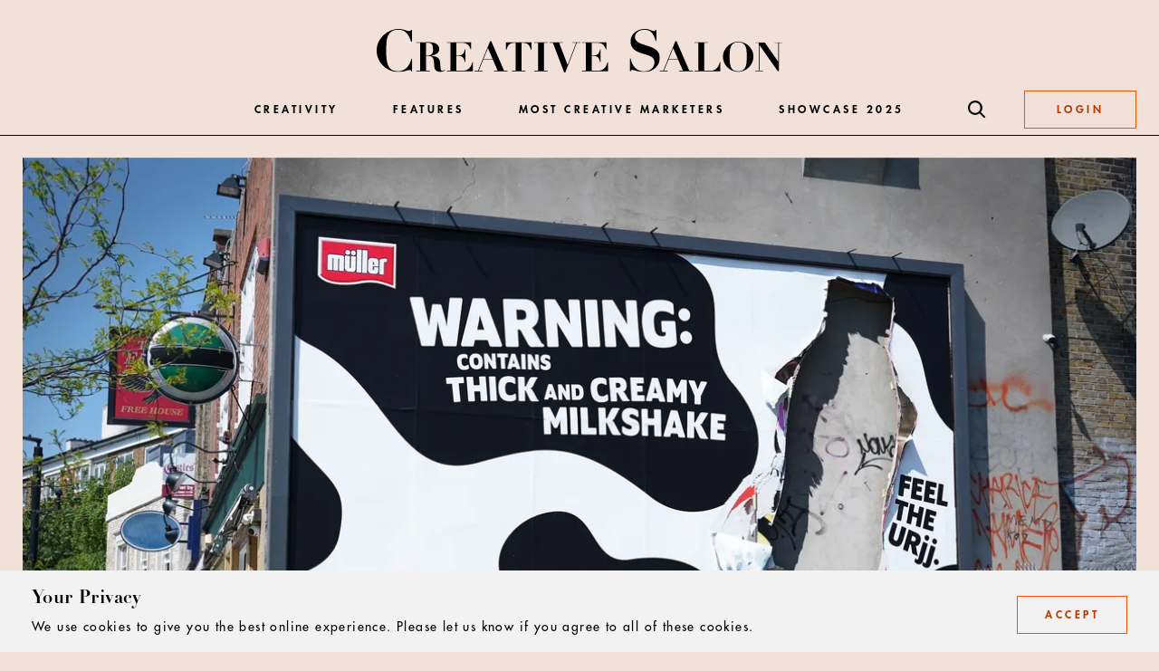

--- FILE ---
content_type: text/html; charset=UTF-8
request_url: https://creative.salon/articles/work/vccp-mueller-frijj-feel-the-urjj
body_size: 29612
content:
<!DOCTYPE html><html lang="en"><head><script>var StoryblokCacheVersion = '1769779350098';</script><title>Müller FRijj bottle grabbed by passers-by who &#x27;Feel the URjj’ </title><link rel="shortcut icon" href="/favicon/production/favicon.ico" type="image/x-icon"/><link rel="icon" href="/favicon/production/favicon.ico" type="image/x-icon"/><link rel="apple-touch-icon" sizes="180x180" href="/favicon/production/apple-touch-icon.png"/><link rel="icon" type="image/png" sizes="32x32" href="/favicon/production/favicon-32x32.png"/><link rel="icon" type="image/png" sizes="16x16" href="/favicon/production/favicon-16x16.png"/><meta name="msapplication-TileColor" content="#da532c"/><meta name="theme-color" content="#ffffff"/><meta charSet="utf-8"/><meta name="viewport" content="initial-scale=1.0, width=device-width"/><meta name="description" content="The special-build OOH billboards from VCCP London aim to give the illusion that someone has grabbed the bottle from the poster"/><meta name="twitter:card" content="summary_large_image"/><meta name="image" property="og:image" content="https://img2.storyblok.com/560x300/f/102932/5664x3374/3370c1faf2/frijj-muller-vccp-feel-the-urjj-4.png"/><meta name="twitter:image" property="og:image" content="https://img2.storyblok.com/560x300/f/102932/5664x3374/3370c1faf2/frijj-muller-vccp-feel-the-urjj-4.png"/><meta name="og:description" content="The special-build OOH billboards from VCCP London aim to give the illusion that someone has grabbed the bottle from the poster"/><meta name="og:title" content="Müller FRijj bottle grabbed by passers-by who &#x27;Feel the URjj’ "/><meta name="og:author" content="Creative Salon"/><script>(function(w,d,s,l,i){w[l]=w[l]||[];w[l].push(
          {'gtm.start': new Date().getTime(),event:'gtm.js'}
          );var f=d.getElementsByTagName(s)[0],
          j=d.createElement(s),dl=l!='dataLayer'?'&l='+l:'';j.async=true;j.src=
          'https://www.googletagmanager.com/gtm.js?id='+i+dl;f.parentNode.insertBefore(j,f);
          })(window,document,'script','dataLayer','GTM-MCWBDWC');</script><meta name="next-head-count" content="18"/><link rel="preload" href="/_next/static/css/2cbe21df1f293530dcf4.css" as="style"/><link rel="stylesheet" href="/_next/static/css/2cbe21df1f293530dcf4.css" data-n-g=""/><link rel="preload" href="/_next/static/css/b5d4bb38bdfca8673a5a.css" as="style"/><link rel="stylesheet" href="/_next/static/css/b5d4bb38bdfca8673a5a.css" data-n-p=""/><noscript data-n-css=""></noscript><link rel="preload" href="/_next/static/chunks/webpack-ec8510575c8bd94c6c89.js" as="script"/><link rel="preload" href="/_next/static/chunks/framework.ad842be869046c28dcf8.js" as="script"/><link rel="preload" href="/_next/static/chunks/commons.cf71db8004b1b3c01125.js" as="script"/><link rel="preload" href="/_next/static/chunks/main-e6643faf1a6a34cea2f9.js" as="script"/><link rel="preload" href="/_next/static/chunks/pages/_app-58f5bfc6825e8bb2fa87.js" as="script"/><link rel="preload" href="/_next/static/chunks/da360db663073ab98ccce3f78cc7152b77151016.43dec6f1d2d58a6627cf.js" as="script"/><link rel="preload" href="/_next/static/chunks/da360db663073ab98ccce3f78cc7152b77151016_CSS.0a0b70788b6411282e55.js" as="script"/><link rel="preload" href="/_next/static/chunks/pages/%5B...page%5D-9bbbbed10ee7ec6f0d3f.js" as="script"/></head><body><div id="__next"><style>
        body {
          overflow: auto;
          background-color: #F2E1D8;
        }
        html {
          background-color: #F2E1D8;
        }
        #primary-menu {
          background-color: #F2E1D8;
        }
      </style><header class="Navigation_Header__-L11T false"><div class="Navigation_NavWrapper__2YvAG"><div class="Grid_row__3bzwQ Grid_align-center__wuj2D"><div class="Grid_column__2mSYF Grid_sm-12__UQmgL Grid_lg-12__3IwdM"><div class="Navigation_LogoWrapper__3Tgrd"><a aria-label="Creative Salon" href="/"><svg width="449" height="48" viewBox="0 0 449 48" xmlns="http://www.w3.org/2000/svg" xmlns:xlink="http://www.w3.org/1999/xlink"><defs><path id="creative-salon-logo_svg__b" d="M0 .133h39.281v47.63H0z"></path><path id="creative-salon-logo_svg__d" d="M.616.133h33.31v47.63H.617z"></path><path id="creative-salon-logo_svg__f" d="M.61.448h30.508V32.44H.61z"></path><filter id="creative-salon-logo_svg__a"><feColorMatrix in="SourceGraphic" values="0 0 0 0 0.000000 0 0 0 0 0.000000 0 0 0 0 0.000000 0 0 0 1.000000 0"></feColorMatrix></filter></defs><g transform="translate(0 -1)" filter="url(#creative-salon-logo_svg__a)" fill="none" fill-rule="evenodd"><g transform="translate(0 .829)"><mask id="creative-salon-logo_svg__c" fill="#fff"><use xlink:href="#creative-salon-logo_svg__b"></use></mask><path d="M38.062 14.255a60.181 60.181 0 00-1.702-4.462 18.21 18.21 0 00-2.566-4.3c-1.05-1.306-2.354-2.376-3.916-3.21-1.562-.834-3.498-1.251-5.808-1.251-3.125 0-5.584.577-7.381 1.732C14.89 3.92 13.53 5.524 12.61 7.58c-.92 2.054-1.507 4.504-1.765 7.35-.255 2.846-.384 5.96-.384 9.34 0 4.451.257 8.13.772 11.04.512 2.911 1.314 5.222 2.405 6.933 1.09 1.712 2.503 2.91 4.236 3.594 1.734.686 3.797 1.027 6.195 1.027 1.925 0 3.668-.384 5.23-1.155a14.502 14.502 0 004.14-3.049 17.89 17.89 0 003.018-4.332 21.834 21.834 0 001.797-5.071h1.026v13.607h-1.026c-.215-.513-.47-.866-.772-1.058-.298-.193-.749-.29-1.346-.29-.514 0-1.178.12-1.99.354-.813.236-1.745.492-2.793.77a49.229 49.229 0 01-3.434.77 21.048 21.048 0 01-3.915.353c-3.123 0-6.141-.61-9.05-1.83-2.91-1.219-5.466-2.888-7.671-5.006-2.203-2.119-3.968-4.61-5.294-7.478C.663 30.582 0 27.478 0 24.14c0-3.636.738-6.933 2.214-9.885 1.476-2.953 3.371-5.477 5.68-7.575a25.472 25.472 0 017.735-4.847C18.474.7 21.266.133 24.005.133c1.369 0 2.642.128 3.82.385 1.176.257 2.268.524 3.272.802a78.37 78.37 0 012.729.803c.812.257 1.496.384 2.054.384.6 0 1.048-.074 1.348-.224.298-.15.513-.524.64-1.124h1.028v13.096h-.834z" fill="#000" mask="url(#creative-salon-logo_svg__c)"></path></g><path d="M56.335 30.213c1.346 0 2.412-.18 3.189-.539.78-.36 1.363-.846 1.754-1.46a5.14 5.14 0 00.74-2.09c.105-.778.157-1.572.157-2.38 0-1.319-.09-2.45-.268-3.393-.18-.944-.48-1.723-.9-2.338-.42-.613-.995-1.07-1.729-1.37-.734-.299-1.672-.449-2.809-.449-.329 0-.66.016-.988.045l-.988.09v13.884h1.842zM43.845 16.33v-.63h6.783c1.259 0 2.502-.023 3.73-.067 1.228-.045 2.472-.068 3.73-.068 1.167 0 2.403.12 3.707.36a11.99 11.99 0 013.571 1.236 7.803 7.803 0 012.674 2.358c.702.989 1.055 2.232 1.055 3.73 0 1.198-.27 2.224-.809 3.078a6.635 6.635 0 01-2.088 2.09c-.855.539-1.807.95-2.855 1.235a17.754 17.754 0 01-3.1.561v.225c1.469.27 2.78.539 3.932.81 1.154.268 2.149.673 2.988 1.213.838.538 1.504 1.288 2 2.246.493.96.8 2.247.92 3.864l.36 4.539c.09 1.138.216 2.022.382 2.65.163.63.389 1.05.673 1.26.284.209.698.314 1.237.314.599 0 1.092-.172 1.482-.518.39-.344.733-.666 1.034-.966l.45.405c-.302.3-.593.577-.878.832a4.175 4.175 0 01-.988.65 5.7 5.7 0 01-1.371.427c-.539.105-1.213.158-2.02.158-1.65 0-2.937-.262-3.865-.786-.929-.524-1.616-1.175-2.067-1.955a6.48 6.48 0 01-.83-2.539 33.138 33.138 0 01-.203-2.583 86.651 86.651 0 00-.248-3.572c-.106-1.153-.351-2.18-.74-3.078a4.97 4.97 0 00-1.754-2.158c-.777-.538-1.872-.809-3.279-.809h-2.965v16.221h4.134v.63H43.844v-.63h4.133V16.33h-4.133zm60.488-.63v7.684h-.584c-.15-.51-.403-1.161-.764-1.955-.359-.794-.862-1.565-1.505-2.314-.646-.749-1.475-1.4-2.494-1.955-1.019-.553-2.262-.831-3.728-.831h-7.144v13.884h2.514c1.108 0 2.045-.156 2.81-.47a5.049 5.049 0 001.91-1.349c.509-.584.927-1.288 1.258-2.112a16.16 16.16 0 00.807-2.764h.584v13.975h-.584a25.77 25.77 0 00-.74-2.516 7.51 7.51 0 00-1.147-2.135 5.25 5.25 0 00-1.775-1.46c-.704-.36-1.579-.54-2.626-.54h-3.01v16.221h7.368c1.377 0 2.62-.231 3.727-.696a9.278 9.278 0 002.944-1.955 11.16 11.16 0 002.134-2.943 16.034 16.034 0 001.304-3.617h.583v9.841h-28.71v-.63h4.133V16.33h-4.133v-.63h26.868zm13.515 18.692h10.334l-5.304-12.267-5.03 12.267zm-5.932 12.672l13.389-32.623h1.213l14.153 32.623h3.865v.628H129.44v-.628h4.178l-5.213-12.043h-10.782l-4.988 12.043h4v.628h-8.492v-.628h3.773zm40.064-30.735c-1.108 0-2.096.112-2.966.336a6.131 6.131 0 00-2.336 1.17c-.688.554-1.303 1.325-1.842 2.313-.538.989-1.033 2.247-1.484 3.775h-.583V15.7h28.171v8.223h-.584c-.45-1.528-.942-2.786-1.482-3.775-.54-.988-1.154-1.76-1.842-2.313a6.135 6.135 0 00-2.337-1.17c-.868-.224-1.858-.336-2.965-.336h-1.617v30.735h4.133v.628h-14.783v-.628h4.136V16.329h-1.62zm36.892-.629v.629h-4.136v30.734h4.136v.63h-14.783v-.63h4.134V16.33h-4.134v-.63zm16.996 0v.629h-4.313l9.3 24.355 9.48-24.355h-4.043v-.63h8.582v.63h-3.865l-12.67 32.577h-1.303l-12.402-32.577h-3.771v-.63zm47.772 0v7.684h-.583c-.151-.51-.404-1.161-.763-1.955a9.743 9.743 0 00-1.506-2.314c-.644-.749-1.476-1.4-2.494-1.955-1.017-.553-2.26-.831-3.729-.831h-7.143v13.884h2.516c1.107 0 2.045-.156 2.807-.47a5.034 5.034 0 001.91-1.349c.51-.584.927-1.288 1.258-2.112.329-.823.6-1.745.81-2.764h.583v13.975h-.583c-.21-.87-.459-1.708-.743-2.516a7.507 7.507 0 00-1.145-2.135 5.268 5.268 0 00-1.774-1.46c-.704-.36-1.581-.54-2.63-.54h-3.01v16.221h7.37c1.376 0 2.62-.231 3.729-.696a9.27 9.27 0 002.942-1.955 11.167 11.167 0 002.135-2.943 16.03 16.03 0 001.302-3.617h.584v9.841h-28.709v-.63h4.133V16.33h-4.133v-.63h26.866z" fill="#000"></path><g transform="translate(278.822 .829)"><mask id="creative-salon-logo_svg__e" fill="#fff"><use xlink:href="#creative-salon-logo_svg__d"></use></mask><path d="M1.577 32.613c.087.514.235 1.188.451 2.022.212.835.522 1.733.93 2.697.407.962.92 1.947 1.541 2.952a13.98 13.98 0 002.278 2.793c.984.984 1.936 1.732 2.856 2.246.92.513 1.797.888 2.63 1.123a9.74 9.74 0 002.377.386 70.89 70.89 0 002.086.031c2.266 0 4.13-.353 5.584-1.058 1.454-.706 2.6-1.573 3.434-2.6.835-1.027 1.423-2.107 1.765-3.242.341-1.133.514-2.129.514-2.984 0-1.583-.376-2.89-1.123-3.917-.749-1.027-1.745-1.882-2.986-2.567-1.241-.684-2.653-1.262-4.236-1.734-1.583-.47-3.21-.95-4.877-1.444a46.772 46.772 0 01-4.878-1.733 16.225 16.225 0 01-4.237-2.567c-1.242-1.049-2.237-2.343-2.986-3.884-.747-1.54-1.123-3.466-1.123-5.777 0-1.711.385-3.36 1.157-4.943a13.499 13.499 0 013.21-4.205c1.368-1.219 3.004-2.203 4.908-2.952C12.756.507 14.822.133 17.047.133c1.413 0 2.652.128 3.722.384 1.07.258 2.011.525 2.824.803.813.279 1.53.545 2.15.803.62.257 1.189.384 1.701.384.6 0 .995-.096 1.188-.288.193-.193.396-.546.61-1.06h1.027v12.197h-.833a100.65 100.65 0 00-1.639-4.43 16.575 16.575 0 00-2.213-3.947c-.9-1.176-2.034-2.128-3.403-2.856-1.369-.728-3.102-1.091-5.198-1.091-1.713 0-3.22.235-4.526.705-1.304.471-2.406 1.092-3.304 1.862-.9.77-1.586 1.627-2.055 2.567-.471.942-.706 1.905-.706 2.89 0 1.498.395 2.738 1.187 3.722.792.985 1.83 1.83 3.113 2.535 1.284.707 2.75 1.317 4.397 1.83a717.66 717.66 0 015.071 1.605 75.429 75.429 0 015.071 1.83c1.646.663 3.113 1.508 4.396 2.535a12.162 12.162 0 013.113 3.723c.79 1.455 1.187 3.253 1.187 5.392 0 2.098-.428 4.087-1.282 5.97a14.952 14.952 0 01-3.627 4.942c-1.564 1.413-3.424 2.536-5.585 3.37-2.161.835-4.569 1.252-7.221 1.252a20.4 20.4 0 01-3.948-.385 78.873 78.873 0 01-6.674-1.604c-.878-.258-1.53-.386-1.958-.386-.599 0-1.028.096-1.285.289-.255.193-.492.59-.704 1.187H.616v-14.25h.961z" fill="#000" mask="url(#creative-salon-logo_svg__e)"></path></g><path d="M322.467 34.392h10.334l-5.304-12.267-5.03 12.267zm-5.932 12.672l13.39-32.623h1.212l14.153 32.623h3.865v.628H334.06v-.628h4.178l-5.213-12.043h-10.782l-4.988 12.043h4v.628h-8.492v-.628h3.773zM365.86 15.7v.629h-4.135v30.734h7.414c.99 0 1.985-.163 2.988-.494 1.004-.329 1.947-.876 2.832-1.64.882-.764 1.676-1.752 2.38-2.966.703-1.212 1.251-2.687 1.64-4.426h.584v10.156h-28.485v-.63h4.133V16.33h-4.133v-.63h14.782zm24.418 23.837c.36 2.052.922 3.685 1.686 4.898.763 1.213 1.752 2.06 2.965 2.539 1.214.48 2.658.72 4.337.72 2.215 0 3.952-.412 5.21-1.236 1.258-.825 2.201-1.963 2.83-3.416.63-1.453 1.027-3.175 1.19-5.167.166-1.992.249-4.157.249-6.493 0-2.097-.068-4.097-.203-5.999-.134-1.901-.517-3.58-1.145-5.032-.63-1.453-1.58-2.607-2.853-3.46-1.273-.854-3.032-1.28-5.278-1.28-2.098 0-3.775.396-5.034 1.19-1.257.794-2.217 1.91-2.874 3.347-.66 1.438-1.095 3.146-1.303 5.123-.21 1.977-.316 4.149-.316 6.515 0 3.116.18 5.7.539 7.751m-6.311-14.67c1.033-2.067 2.358-3.835 3.975-5.303a17.75 17.75 0 015.437-3.392c2.006-.793 3.97-1.191 5.887-1.191 2.065 0 4.11.39 6.13 1.168a16.964 16.964 0 015.394 3.326c1.572 1.437 2.845 3.182 3.818 5.234.974 2.052 1.46 4.367 1.46 6.943 0 2.246-.456 4.38-1.371 6.403a17.59 17.59 0 01-3.684 5.324 17.428 17.428 0 01-5.346 3.617 15.815 15.815 0 01-6.401 1.326c-2.218 0-4.344-.427-6.382-1.28a17.324 17.324 0 01-5.368-3.506 17.17 17.17 0 01-3.708-5.234c-.928-2.007-1.393-4.18-1.393-6.516 0-2.546.516-4.853 1.552-6.92" fill="#000"></path><g transform="translate(417.272 15.252)"><mask id="creative-salon-logo_svg__g" fill="#fff"><use xlink:href="#creative-salon-logo_svg__f"></use></mask><path fill="#000" mask="url(#creative-salon-logo_svg__g)" d="M11.215.448l14.96 21.388h.09V1.076h-4.133V.449h8.986v.629h-4.134V32.44h-1.212L5.552 3.638h-.089v28.173h4.134v.63H.611v-.63h4.133V1.077H.61v-.63z"></path></g></g></svg></a></div></div></div><div class="Grid_row__3bzwQ Grid_align-center__wuj2D"><div class="Grid_column__2mSYF Grid_lg-2__26CJh"></div><div class="Grid_column__2mSYF Grid_sm-3__1qdkk Grid_lg-8__1a-ts"><nav class="Navigation_Nav__1L74w" role="navigation"><div id="primary-menu" class="Navigation_NavLinkWrapper__27Q0G" aria-expanded="false"><a class="Navigation_NavItem__1eoiB" href="/creativity">Creativity</a><a class="Navigation_NavItem__1eoiB" href="/features">Features</a><a class="Navigation_NavItem__1eoiB" href="/articles/creative-marketers/most-creative-marketers-hub">Most Creative Marketers</a><a class="Navigation_NavItem__1eoiB" href="/our-members-home-page/showcase-hub-2025">Showcase 2025</a></div></nav></div><div class="Grid_column__2mSYF Grid_sm-3__1qdkk Grid_lg-2__26CJh"><div class="Navigation_ButtonWrapper__10IWI"><button class="Navigation_SearchButton__jhDG1" aria-label="Search"><svg width="20" height="20" xmlns="http://www.w3.org/2000/svg"><path d="M7.973.05l.256.004a7.923 7.923 0 016.039 12.73l5.117 5.116-1.485 1.485-5.116-5.117A7.923 7.923 0 117.973.05zm0 2.1a5.823 5.823 0 100 11.645 5.823 5.823 0 000-11.645z" fill-rule="evenodd"></path></svg></button><button class="Navigation_LoginButton__32V_g"><span class="Navigation_LoginText__2dMUq">Login</span></button></div></div></div></div></header><div class="Layout_LayoutContainer__15OKx"><main><section class="Hero_Wrapper__1sOVi Hero_Wrapper__Article__2VvRH"><div class=""><div class="Hero_Hero__2qcf5 Hero_Hero__FullWidth__2pYLo"><div class="Grid_row__3bzwQ Grid_align-center__wuj2D"><div class="Grid_column__2mSYF Grid_sm-12__UQmgL Grid_md-12__3vpyb"><div class="Hero_ImageWrapper__nJ1nd"><div class="Ratio Image_Ratio__15kUA" style="display:block"><div class="Ratio-ratio " style="height:0;position:relative;width:100%;padding-top:100%"><div class="Ratio-content " style="height:100%;left:0;position:absolute;top:0;width:100%"><picture class="Image_Wrapper__1K6ac"><source srcSet="https://img2.storyblok.com/1220x686/filters:format(webp)/f/102932/5664x3374/3370c1faf2/frijj-muller-vccp-feel-the-urjj-4.png" type="image/webp" media="(min-width: 1024px)"/><source srcSet="https://img2.storyblok.com/1220x686/f/102932/5664x3374/3370c1faf2/frijj-muller-vccp-feel-the-urjj-4.png" type="image/jpeg" media="(min-width: 1024px)"/><source srcSet="https://img2.storyblok.com/325x325/filters:format(webp)/f/102932/5664x3374/3370c1faf2/frijj-muller-vccp-feel-the-urjj-4.png" type="image/webp"/><source srcSet="https://img2.storyblok.com/325x325/f/102932/5664x3374/3370c1faf2/frijj-muller-vccp-feel-the-urjj-4.png" type="image/jpeg"/><img class="Image_Image__3qh7q" src="https://img2.storyblok.com/325x325/f/102932/5664x3374/3370c1faf2/frijj-muller-vccp-feel-the-urjj-4.png" alt="FRijj muller vccp feel the urjj 4" width="325" height="325" loading="eager"/></picture></div></div></div></div></div><div class="Grid_column__2mSYF Grid_sm-12__UQmgL Grid_md-12__3vpyb"><div class="Hero_CopyWrapper__VA0l3"><h1 class="Hero_Title__DggdK">Müller FRijj bottle grabbed by passers-by who &#x27;Feel the URjj’ </h1><h2 class="Hero_TeaserCopy__2roVe">The special-build OOH billboards from VCCP London aim to give the illusion that someone has grabbed the bottle from the poster</h2><div><cite class="Hero_Author__3jFPt">By <!-- -->Creative Salon</cite><p class="Hero_ArticleDate__2nGNQ">08 May 2024</p></div></div></div></div></div></div></section><section class="RichText_Wrapper__ytssQ"><div class="Grid_row__3bzwQ Grid_center__3I_mM"><div class="Grid_column__2mSYF Grid_sm-12__UQmgL Grid_md-8__1TdZx"><div class="RichText_RichText__6D_41"><p><b>F</b>eaturing a range of special build billboards, Müller milkshake brand FRijj has released its first new ad campaign in eight years, created by VCCP London, as it significantly invests in a major brand refresh. </p></div></div></div></section><section class="ImageCarousel_ImageCarousel__snSLb"><style>
          .carousel__slide {
            height: auto;
          }
          .carousel__slide::after {
            display: none;
          }
          .carousel__slide[aria-selected=&quot;false&quot;] span[data-counter=&quot;true&quot;] {
            opacity: 0;
          }
          .carousel__slider {
            overflow-x: hidden;
            overflow-y: visible;
          }
          .carousel__slider-tray-wrapper {
            width: 100%;
          }
          @media (min-width: 768px) {
            .carousel__slider-tray-wrapper {
              width: 82%;
            }
          }
        </style><div class="Grid_row__3bzwQ Grid_flex-end__2hflT"><div class="Grid_column__2mSYF Grid_sm-12__UQmgL Grid_md-10__2pS3q"><div class="carousel"><div class="horizontalSlider___281Ls carousel__slider carousel__slider--horizontal" aria-live="polite" tabindex="0" role="listbox"><div class="carousel__slider-tray-wrapper carousel__slider-tray-wrap--horizontal"><ul class="sliderTray___-vHFQ sliderAnimation___300FY carousel__slider-tray carousel__slider-tray--horizontal" style="width:300%;transform:translateX(0%) translateX(0px);flex-direction:row"><li tabindex="0" aria-selected="true" role="option" class="slide___3-Nqo slideHorizontal___1NzNV carousel__slide carousel__slide--visible" style="width:33.333333333333336%;padding-bottom:22%"><div class="slideInner___2mfX9 carousel__inner-slide"><div class="ImageCarousel_ImageWrapper__V_s0v"><div class="Ratio Image_Ratio__15kUA" style="display:block"><div class="Ratio-ratio " style="height:0;position:relative;width:100%;padding-top:56.2268803945746%"><div class="Ratio-content " style="height:100%;left:0;position:absolute;top:0;width:100%"><picture class="Image_Wrapper__1K6ac"><source srcSet="https://img2.storyblok.com/811x456/smart/f/102932/5727x3629/035353889d/frijj-muller-vccp-feel-the-urjj-3.png" type="image/webp"/><source srcSet="https://img2.storyblok.com/811x456/f/102932/5727x3629/035353889d/frijj-muller-vccp-feel-the-urjj-3.png" type="image/jpeg"/><img class="Image_Image__3qh7q" src="https://img2.storyblok.com/811x456/f/102932/5727x3629/035353889d/frijj-muller-vccp-feel-the-urjj-3.png" alt="FRijj muller vccp feel the urjj 3" width="811" height="456" loading="lazy"/></picture></div></div></div></div><div><p class="ImageCarousel_CaptionText__3A4B5"><span class="ImageCarousel_CaptionCounter__2DHob" data-counter="true">1<!-- -->/<!-- -->3</span><span class="ImageCarousel_Caption__1QLBC"></span></p></div></div></li><li tabindex="-1" aria-selected="false" role="option" class="slide___3-Nqo slideHorizontal___1NzNV carousel__slide carousel__slide--hidden" style="width:33.333333333333336%;padding-bottom:22%"><div class="slideInner___2mfX9 carousel__inner-slide"><div class="ImageCarousel_ImageWrapper__V_s0v"><div class="Ratio Image_Ratio__15kUA" style="display:block"><div class="Ratio-ratio " style="height:0;position:relative;width:100%;padding-top:56.2268803945746%"><div class="Ratio-content " style="height:100%;left:0;position:absolute;top:0;width:100%"><picture class="Image_Wrapper__1K6ac"><source srcSet="https://img2.storyblok.com/811x456/smart/f/102932/2820x1346/1140826e3d/frijj-muller-vccp-feel-the-urjj-2.png" type="image/webp"/><source srcSet="https://img2.storyblok.com/811x456/f/102932/2820x1346/1140826e3d/frijj-muller-vccp-feel-the-urjj-2.png" type="image/jpeg"/><img class="Image_Image__3qh7q" src="https://img2.storyblok.com/811x456/f/102932/2820x1346/1140826e3d/frijj-muller-vccp-feel-the-urjj-2.png" alt="FRijj muller vccp feel the urjj 2" width="811" height="456" loading="lazy"/></picture></div></div></div></div><div><p class="ImageCarousel_CaptionText__3A4B5"><span class="ImageCarousel_CaptionCounter__2DHob" data-counter="true">2<!-- -->/<!-- -->3</span><span class="ImageCarousel_Caption__1QLBC"></span></p></div></div></li><li tabindex="-1" aria-selected="false" role="option" class="slide___3-Nqo slideHorizontal___1NzNV carousel__slide carousel__slide--hidden" style="width:33.333333333333336%;padding-bottom:22%"><div class="slideInner___2mfX9 carousel__inner-slide"><div class="ImageCarousel_ImageWrapper__V_s0v"><div class="Ratio Image_Ratio__15kUA" style="display:block"><div class="Ratio-ratio " style="height:0;position:relative;width:100%;padding-top:56.2268803945746%"><div class="Ratio-content " style="height:100%;left:0;position:absolute;top:0;width:100%"><picture class="Image_Wrapper__1K6ac"><source srcSet="https://img2.storyblok.com/811x456/smart/f/102932/2820x1346/81cedca328/frijj-muller-vccp-feel-the-urjj-1.png" type="image/webp"/><source srcSet="https://img2.storyblok.com/811x456/f/102932/2820x1346/81cedca328/frijj-muller-vccp-feel-the-urjj-1.png" type="image/jpeg"/><img class="Image_Image__3qh7q" src="https://img2.storyblok.com/811x456/f/102932/2820x1346/81cedca328/frijj-muller-vccp-feel-the-urjj-1.png" alt="FRijj muller vccp feel the urjj 1" width="811" height="456" loading="lazy"/></picture></div></div></div></div><div><p class="ImageCarousel_CaptionText__3A4B5"><span class="ImageCarousel_CaptionCounter__2DHob" data-counter="true">3<!-- -->/<!-- -->3</span><span class="ImageCarousel_Caption__1QLBC"></span></p></div></div></li></ul></div></div><div class="ImageCarousel_ButtonNextWrapper__3MbSd"><button type="button" aria-label="next" class="buttonNext___2mOCa carousel__next-button ImageCarousel_ButtonNext__1kn_a">Next slide</button></div></div></div></div></section><section class="RichText_Wrapper__ytssQ"><div class="Grid_row__3bzwQ Grid_center__3I_mM"><div class="Grid_column__2mSYF Grid_sm-12__UQmgL Grid_md-8__1TdZx"><div class="RichText_RichText__6D_41"><p>The campaign aims to dramatise what happens when the nation feels ‘the URjj’, playing FRijj’s distinctive tagline ‘Feel the URjj’ - a line that has been in place for nearly 10 years.</p><p>A series of distinctive special-build OOH billboards sit at the heart of the campaign. Each aims to bring to life the power of ‘the URjj’. </p><p>It follows on from the success of the award-winning Müller Corner out of home builds in 2022, where billboards across the UK were seen to ‘bend’ in the corner. </p><p>Each OOH site has a FRijj bottle-shaped hole in the centre, to give the illusion that someone has risked it all and embraced ‘the URjj’: grabbing the bottle from the poster. The special-build OOH sites each come with a cautionary disclaimer: ‘Warning: contains thick and creamy milkshake’.</p><p>The special-build billboards can be seen in four locations across London and Birmingham. Additional OOH sites across the country will display posters that feature the recognisable cow print pattern and advises caution due to FRijj’s delicious taste: ‘Warning: this ad may cause the URjj’. </p><p>The campaign will also run across radio and social. Across both formats, executions dramatise the moment when ‘the URjj strikes’ - often when you least expect it. In radio, there are two  different comical scenarios in which ‘the URjj’ has struck at an inopportune time: one of which is during a first date, the other during a wedding. In the social executions, disclaimers advising caution and pixelated visuals are used to demonstrate the irresistible power of the URjj.</p><p>This campaign builds on FRijj’s ‘Feel the URjj’ platform, which encourages the nation to risk it all, act on impulses and feel the URjj. It aims to encourage consumers to take a moment to feel, not think - and enjoy a cheeky milkshake.</p><p>It follows Müller’s recent multi-million pound Masterbrand TV campaign, ‘Love every bit’, which launched in July. Müller also recently redesigned its branded packaging and tapped into the ‘nowstalgia’ trend with Magic Eye Inc® executions to drive awareness of its new Müller Corner Originals range.</p><p>Colin McKean and Emma Houlston, creative directors at VCCP London says: “You know when you start thinking about having a milkshake and suddenly the only thing you can think about is milkshake? Well, that’s an URjj. There’s no point resisting it. Just give in. Go and get yourself a thick, creamy Müller FRijj. What could possibly go wrong? Well, in our new campaign, consequences include romantic disappointment and familial estrangement. It’s been an absolute hoot making this new FRijj work. Keep your ears peeled for the radio and look out for our herd of cow-print posters in the wild.”</p><p>Marketa Kristlova, brand equity lead at Müller adds: “This new campaign dramatises the moment ‘the URijj’ strikes, showing just how strong the power of ‘the URjj’ truly is. ‘Embrace the URjj’ aims to encourage the nation to act on their impulses and enjoy a FRijj milkshake.</p><p>The move marks the latest campaign as Müller continues to significantly invest in a major brand refresh. Following the award-winning Müller Corner out-of-home-series and Müller Rice’s Declan Rice partnership, we unveiled a new multimillion pound Masterbrand TV campaign, redesigned its branded packaging and tapped into the ‘nowstalgia’ trend with Magic Eye Inc executions to drive awareness of its new Müller Corner Originals range. All in effort to grow Müller brand and create smiles on people’s faces.”</p><p>The campaign will run from the 6 May until 23 June, with media planning and buying led by EssenceMediacom and PR managed by Ogilvy PR &amp; Influence. </p><h3>Credits</h3><p>Campaign title: FRijj - Embrace the URjj</p><p>Client: Müller FRijj</p><p>Innovation and drinks lead: Rebecca Spellman</p><p>Brand equity lead: Markéta Kristlová</p><p>Brand manager: Natasha Carr</p><p>Brand manager - equity: Maiya Patel</p><p>Intern - drinks: Mia Evans</p><p>Advertising agency: VCCP</p><p>Creative directors: Colin McKean &amp; Emma Houlston</p><p>Associate creative director: Stephen Misir</p><p>Business director: Nick van Buuren</p><p>Account director: Sophia Abdo</p><p>Account coordinator: Emma Harpin</p><p>Chief strategic officer: Max Keane</p><p>Senior planner: Luke Stockil</p><p>Agency AV producer: Vanessa Troop</p><p>Agency creative producer: Ariana Balsaras</p><p>Associate project director: Anish Kotecha</p><p>Media buying agency: EssenceMediacom</p><p>Audio post-production company: Jungle</p><p>Sound engineer: Sean Mahoney</p><p>PR &amp; social: Ogilvy</p><p>Artlab: Liam Leal and Sam Weight</p><p>Girl&amp;Bear design: Ayesha Handy</p><p>Digital OOH design: Bernadette</p><p>DOOH animator: Ivan Huri</p><p>DOOH design director: Gilles Bestley</p><p>Retouchers: Stanley’s Retouching</p></div></div></div></section><section class="SocialShare_Wrapper__3qYFB"><div class="Grid_row__3bzwQ Grid_center__3I_mM"><div class="Grid_column__2mSYF Grid_sm-12__UQmgL Grid_md-8__1TdZx"><p class="SocialShare_Heading__2j4Ai">Share</p><div class="SocialShare_Container__wLpX5"><a class="SocialShare_SocialLink__lPXsm" href="https://www.linkedin.com/sharing/share-offsite/?url=/articles/work/vccp-mueller-frijj-feel-the-urjj" target="blank"><img class="SocialShare_Icon__3iwv1" src="https://a.storyblok.com/f/102932/x/d9b10f95cd/0457-linkedin.svg" alt="LinkedIn icon" title="LinkedIn"/></a><a class="SocialShare_SocialLink__lPXsm" href="https://twitter.com/intent/tweet?url=/articles/work/vccp-mueller-frijj-feel-the-urjj/" target="blank"><img class="SocialShare_Icon__3iwv1" src="https://a.storyblok.com/f/102932/1920x1962/000119092c/x.png" alt="x" title="Twitter"/></a></div></div></div></section><section class="RelatedArticles_Wrapper__UeMxA RelatedArticles_Wrapper__None__17tfy"><header class="Heading_Heading__s1qOY Heading_Heading__Large__1QsFK Heading_Heading__LeftAlign__1XX_p"><div class="Grid_row__3bzwQ"><div class="Grid_column__2mSYF Grid_sm-12__UQmgL"><h2 class="Heading_HeadingTitle__bpOb_"><span class="Heading_Diamond__2sI60"></span><span class="Heading_Title__MQPGA">Now read</span><span class="Heading_Diamond__2sI60"></span></h2></div></div></header><div class="Grid_row__3bzwQ Grid_center__3I_mM"><div class="Grid_column__2mSYF Grid_sm-12__UQmgL"><div class=""><div class="Grid_row__3bzwQ Grid_center__3I_mM"><div class="Grid_column__2mSYF Grid_sm-12__UQmgL Grid_md-8__1TdZx"><div class="RelatedArticles_ArticleItem__3OVNX"><div class="RelatedArticles_ImageWrapper__1fYu-"><a class="RelatedArticles_Image__20Wl8" href="/articles/work/vccp-muller-corner-mississippi-mud-pie"><div class="Ratio Image_Ratio__15kUA" style="display:block"><div class="Ratio-ratio " style="height:0;position:relative;width:100%;padding-top:100%"><div class="Ratio-content " style="height:100%;left:0;position:absolute;top:0;width:100%"><picture class="Image_Wrapper__1K6ac"><source srcSet="https://img2.storyblok.com/104x104/smart/f/102932/3069x1726/5d9dfe20b5/vccp-muller-corner-mississippi-mud-pie.jpg" type="image/webp" media="(min-width: 1024px)"/><source srcSet="https://img2.storyblok.com/104x104/f/102932/3069x1726/5d9dfe20b5/vccp-muller-corner-mississippi-mud-pie.jpg" type="image/jpeg" media="(min-width: 1024px)"/><source srcSet="https://img2.storyblok.com/84x84/smart/f/102932/3069x1726/5d9dfe20b5/vccp-muller-corner-mississippi-mud-pie.jpg" type="image/webp"/><source srcSet="https://img2.storyblok.com/84x84/f/102932/3069x1726/5d9dfe20b5/vccp-muller-corner-mississippi-mud-pie.jpg" type="image/jpeg"/><img class="Image_Image__3qh7q" src="https://img2.storyblok.com/84x84/f/102932/3069x1726/5d9dfe20b5/vccp-muller-corner-mississippi-mud-pie.jpg" alt="VCCP Muller Corner Mud Pie" width="84" height="84" loading="lazy"/></picture></div></div></div></a></div><div><a class="RelatedArticles_Title__3d0xI" href="/articles/work/vccp-muller-corner-mississippi-mud-pie">Müller brings back the Corner Mississippi Mud Pie </a></div></div><div class="RelatedArticles_ArticleItem__3OVNX"><div class="RelatedArticles_ImageWrapper__1fYu-"><a class="RelatedArticles_Image__20Wl8" href="/articles/work/vccp-muller-love-every-bit"><div class="Ratio Image_Ratio__15kUA" style="display:block"><div class="Ratio-ratio " style="height:0;position:relative;width:100%;padding-top:100%"><div class="Ratio-content " style="height:100%;left:0;position:absolute;top:0;width:100%"><picture class="Image_Wrapper__1K6ac"><source srcSet="https://img2.storyblok.com/104x104/smart/f/102932/1920x1080/8c9c9b95e5/vccp-muller-love-every-bit.png" type="image/webp" media="(min-width: 1024px)"/><source srcSet="https://img2.storyblok.com/104x104/f/102932/1920x1080/8c9c9b95e5/vccp-muller-love-every-bit.png" type="image/jpeg" media="(min-width: 1024px)"/><source srcSet="https://img2.storyblok.com/84x84/smart/f/102932/1920x1080/8c9c9b95e5/vccp-muller-love-every-bit.png" type="image/webp"/><source srcSet="https://img2.storyblok.com/84x84/f/102932/1920x1080/8c9c9b95e5/vccp-muller-love-every-bit.png" type="image/jpeg"/><img class="Image_Image__3qh7q" src="https://img2.storyblok.com/84x84/f/102932/1920x1080/8c9c9b95e5/vccp-muller-love-every-bit.png" alt="VCCP Muller Love Every Bit" width="84" height="84" loading="lazy"/></picture></div></div></div></a></div><div><a class="RelatedArticles_Title__3d0xI" href="/articles/work/vccp-muller-love-every-bit">Müller calls on nation to embrace their yoghurt-eating rituals</a></div></div><div class="RelatedArticles_ArticleItem__3OVNX"><div class="RelatedArticles_ImageWrapper__1fYu-"><a class="RelatedArticles_Image__20Wl8" href="/articles/work/vccp-muller-corner-poster"><div class="Ratio Image_Ratio__15kUA" style="display:block"><div class="Ratio-ratio " style="height:0;position:relative;width:100%;padding-top:100%"><div class="Ratio-content " style="height:100%;left:0;position:absolute;top:0;width:100%"><picture class="Image_Wrapper__1K6ac"><source srcSet="https://img2.storyblok.com/104x104/smart/f/102932/1080x1350/a2573aa4b9/mul02731-muller-corner-pr-1080x1350px-01.jpg" type="image/webp" media="(min-width: 1024px)"/><source srcSet="https://img2.storyblok.com/104x104/f/102932/1080x1350/a2573aa4b9/mul02731-muller-corner-pr-1080x1350px-01.jpg" type="image/jpeg" media="(min-width: 1024px)"/><source srcSet="https://img2.storyblok.com/84x84/smart/f/102932/1080x1350/a2573aa4b9/mul02731-muller-corner-pr-1080x1350px-01.jpg" type="image/webp"/><source srcSet="https://img2.storyblok.com/84x84/f/102932/1080x1350/a2573aa4b9/mul02731-muller-corner-pr-1080x1350px-01.jpg" type="image/jpeg"/><img class="Image_Image__3qh7q" src="https://img2.storyblok.com/84x84/f/102932/1080x1350/a2573aa4b9/mul02731-muller-corner-pr-1080x1350px-01.jpg" alt="Muller Corner" width="84" height="84" loading="lazy"/></picture></div></div></div></a></div><div><a class="RelatedArticles_Title__3d0xI" href="/articles/work/vccp-muller-corner-poster">VCCP and MediaCom launch Müller Corner outdoor campaign</a></div></div><div class="RelatedArticles_ArticleItem__3OVNX"><div class="RelatedArticles_ImageWrapper__1fYu-"><a class="RelatedArticles_Image__20Wl8" href="/articles/work/tango-s-dangerously-potent-flavour-takes-it-behind-bars"><div class="Ratio Image_Ratio__15kUA" style="display:block"><div class="Ratio-ratio " style="height:0;position:relative;width:100%;padding-top:100%"><div class="Ratio-content " style="height:100%;left:0;position:absolute;top:0;width:100%"><picture class="Image_Wrapper__1K6ac"><source srcSet="https://img2.storyblok.com/104x104/smart/f/102932/1240x697/6ee0721895/tangoprisonwarden.jpg" type="image/webp" media="(min-width: 1024px)"/><source srcSet="https://img2.storyblok.com/104x104/f/102932/1240x697/6ee0721895/tangoprisonwarden.jpg" type="image/jpeg" media="(min-width: 1024px)"/><source srcSet="https://img2.storyblok.com/84x84/smart/f/102932/1240x697/6ee0721895/tangoprisonwarden.jpg" type="image/webp"/><source srcSet="https://img2.storyblok.com/84x84/f/102932/1240x697/6ee0721895/tangoprisonwarden.jpg" type="image/jpeg"/><img class="Image_Image__3qh7q" src="https://img2.storyblok.com/84x84/f/102932/1240x697/6ee0721895/tangoprisonwarden.jpg" alt="Tangoprisonwarden" width="84" height="84" loading="lazy"/></picture></div></div></div></a></div><div><a class="RelatedArticles_Title__3d0xI" href="/articles/work/tango-s-dangerously-potent-flavour-takes-it-behind-bars">Tango&#x27;s Dangerously Potent Flavour Takes it Behind Bars</a></div></div><div class="RelatedArticles_ArticleItem__3OVNX"><div class="RelatedArticles_ImageWrapper__1fYu-"><a class="RelatedArticles_Image__20Wl8" href="/articles/work/vccp-domino-s-domino-s-lunch-high4"><div class="Ratio Image_Ratio__15kUA" style="display:block"><div class="Ratio-ratio " style="height:0;position:relative;width:100%;padding-top:100%"><div class="Ratio-content " style="height:100%;left:0;position:absolute;top:0;width:100%"><picture class="Image_Wrapper__1K6ac"><source srcSet="https://img2.storyblok.com/104x104/smart/f/102932/1920x1080/f01cc42e5e/high-four-still-2-vccp-dominos.png" type="image/webp" media="(min-width: 1024px)"/><source srcSet="https://img2.storyblok.com/104x104/f/102932/1920x1080/f01cc42e5e/high-four-still-2-vccp-dominos.png" type="image/jpeg" media="(min-width: 1024px)"/><source srcSet="https://img2.storyblok.com/84x84/smart/f/102932/1920x1080/f01cc42e5e/high-four-still-2-vccp-dominos.png" type="image/webp"/><source srcSet="https://img2.storyblok.com/84x84/f/102932/1920x1080/f01cc42e5e/high-four-still-2-vccp-dominos.png" type="image/jpeg"/><img class="Image_Image__3qh7q" src="https://img2.storyblok.com/84x84/f/102932/1920x1080/f01cc42e5e/high-four-still-2-vccp-dominos.png" alt="High Four Still 2 vccp dominos" width="84" height="84" loading="lazy"/></picture></div></div></div></a></div><div><a class="RelatedArticles_Title__3d0xI" href="/articles/work/vccp-domino-s-domino-s-lunch-high4">Domino&#x27;s coins the &#x27;High 4&#x27; to highlight its £4 lunch deal</a></div></div><div class="RelatedArticles_ArticleItem__3OVNX"><div class="RelatedArticles_ImageWrapper__1fYu-"><a class="RelatedArticles_Image__20Wl8" href="/articles/work/vccp-dairylea-trainline-dairylea-discovery-days"><div class="Ratio Image_Ratio__15kUA" style="display:block"><div class="Ratio-ratio " style="height:0;position:relative;width:100%;padding-top:100%"><div class="Ratio-content " style="height:100%;left:0;position:absolute;top:0;width:100%"><picture class="Image_Wrapper__1K6ac"><source srcSet="https://img2.storyblok.com/104x104/smart/f/102932/1702x1397/37a4042fa4/dairylea-discovery-days-hero-still-cmyk-vccp-2.png" type="image/webp" media="(min-width: 1024px)"/><source srcSet="https://img2.storyblok.com/104x104/f/102932/1702x1397/37a4042fa4/dairylea-discovery-days-hero-still-cmyk-vccp-2.png" type="image/jpeg" media="(min-width: 1024px)"/><source srcSet="https://img2.storyblok.com/84x84/smart/f/102932/1702x1397/37a4042fa4/dairylea-discovery-days-hero-still-cmyk-vccp-2.png" type="image/webp"/><source srcSet="https://img2.storyblok.com/84x84/f/102932/1702x1397/37a4042fa4/dairylea-discovery-days-hero-still-cmyk-vccp-2.png" type="image/jpeg"/><img class="Image_Image__3qh7q" src="https://img2.storyblok.com/84x84/f/102932/1702x1397/37a4042fa4/dairylea-discovery-days-hero-still-cmyk-vccp-2.png" alt="Dairylea Discovery Days Hero still CMYK vccp 2" width="84" height="84" loading="lazy"/></picture></div></div></div></a></div><div><a class="RelatedArticles_Title__3d0xI" href="/articles/work/vccp-dairylea-trainline-dairylea-discovery-days">Dairylea and Trainline team up to ignite family adventures</a></div></div></div></div></div></div></div></section></main></div><div class="Footer_Wrapper__289Rv"><div class="Grid_row__3bzwQ"><div class="Grid_column__2mSYF Grid_sm-12__UQmgL"><footer class="Footer_Footer__AtGet"><div class="Footer_LogoContainerMobile__t9ik7"><a href="/"><img class="Footer_Logo__2pAJW" src="https://a.storyblok.com/f/102932/x/8a8d2015e3/footer-logo.svg" alt="Creative Salon" loading="lazy" width="70" height="80"/></a></div><div class="Footer_DesktopLeft__1G0eu"><div class="Footer_Copyright__2czHE">©2025 Creative Salon</div><nav class="Footer_SocialNav__13arV"><a href="https://www.instagram.com/thecreative.salon/?hl=en-gb"><img src="https://a.storyblok.com/f/102932/x/bdc3bfbb34/glyph-logo_may2016.svg" alt="Creative Salon" loading="lazy" width="30" height="30"/></a><a href="https://twitter.com/creativesalon_?lang=en"><img src="https://a.storyblok.com/f/102932/1920x1962/000119092c/x.png" alt="Creative Salon" loading="lazy" width="30" height="30"/></a><a href="https://linkedin.com"><img src="https://a.storyblok.com/f/102932/600x600/81a74a3077/linkedin.png" alt="Creative Salon" loading="lazy" width="30" height="30"/></a></nav></div><div class="Footer_DiamondBreak__EK7Of Footer_HideDesktop__2QqNf"><div></div><div></div><div></div></div><div class="Footer_LogoContainerDesktop__1HtF0"><a href="/"><img class="Footer_Logo__2pAJW" src="https://a.storyblok.com/f/102932/x/8a8d2015e3/footer-logo.svg" alt="Creative Salon" loading="lazy" width="70" height="80"/></a></div><nav class="Footer_Nav__yYdvv"><a class="Footer_NavLink__2sEw8" href="/about-us">About</a><a class="Footer_NavLink__2sEw8" href="/contact">Contact</a><a class="Footer_NavLink__2sEw8" href="/privacy">Privacy</a><a class="Footer_NavLink__2sEw8" href="/terms-and-conditions">Terms &amp; Conditions</a></nav></footer></div></div></div><div class="CookieBanner_CookieBanner__3jSxr"><div class="CookieBanner_Inner__Czy29"><div><h4 class="CookieBanner_Title__2n1-t">Your Privacy</h4><p class="CookieBanner_Information__1P_rB">We use cookies to give you the best online experience. Please let us know if you agree to all of these cookies.</p></div><button class="CookieBanner_Button__2YksO">Accept</button></div></div><noscript><iframe src="https://www.googletagmanager.com/ns.html?id=GTM-MCWBDWC" height="0" width="0" style="display:none;visibility:hidden"></iframe></noscript></div><script id="__NEXT_DATA__" type="application/json">{"props":{"pageProps":{"globalContent":{"header":{"_uid":"b8bf0a12-1f95-4b26-a0ce-e2fd0550362b","component":"Header","SubmitText":"GO","FooterCopyright":"©2021 Creative Salon","FooterNavigation":[{"_uid":"5aedef5b-bc79-429d-955e-5691a14393d4","NavLink":{"id":"12c4af04-2dd3-4c64-b3ed-b7bfd263e910","url":"","linktype":"story","fieldtype":"multilink","cached_url":"about-us"},"component":"FooterNavLink"},{"_uid":"9178230b-1ed0-480a-a6af-23470d000c2b","NavLink":{"id":"1b90a9ec-4aee-4d16-9f96-df2cea4a7bb3","url":"","linktype":"story","fieldtype":"multilink","cached_url":"contact"},"component":"FooterNavLink"},{"_uid":"1f2d80e9-638f-4a43-8d11-847b17504882","NavLink":{"id":"48217c06-ae3e-4eae-b72c-3ff26939062c","url":"","linktype":"story","fieldtype":"multilink","cached_url":"privacy"},"component":"FooterNavLink"},{"_uid":"e386715d-d69d-4b57-8465-a92d47fda991","NavLink":{"id":"e64c7b91-8383-46d3-aae1-644ef3c4df80","url":"","linktype":"story","fieldtype":"multilink","cached_url":"terms-and-conditions"},"component":"FooterNavLink"}],"HeaderNavigation":[{"_uid":"4b2ae983-7fbb-483b-8a5b-ddf8917cf17d","NavLink":{"id":"e8be8d8a-b8a8-4677-8d23-4fd38a4dd931","url":"","linktype":"story","fieldtype":"multilink","cached_url":"creativity"},"component":"HeaderNavLink","NavLinkTitle":"Creativity"},{"_uid":"6e009c6d-5811-42b2-89cb-df67dc58119c","NavLink":{"id":"3305ad10-ab8b-4614-9f54-dcfdfe0ec210","url":"","linktype":"story","fieldtype":"multilink","cached_url":"features"},"component":"HeaderNavLink","NavLinkTitle":"Features"},{"_uid":"fe73704a-85c6-40d3-8b80-2747ecf954b8","NavLink":{"id":"40a4af24-8118-4098-8978-659fe0a05922","url":"","linktype":"story","fieldtype":"multilink","cached_url":"articles/creative-marketers/most-creative-marketers-hub"},"component":"HeaderNavLink","NavLinkTitle":"Most Creative Marketers"},{"_uid":"5df5a0a3-6831-42ae-af29-8278dbbf3ecd","NavLink":{"id":"d1104068-4f1b-4661-80f0-12a6702fec8c","url":"","linktype":"story","fieldtype":"multilink","cached_url":"our-members-home-page/showcase-hub-2025"},"component":"HeaderNavLink","NavLinkTitle":"Showcase 2025"}],"FooterSocialLinks":[{"_uid":"b390b99d-502f-461d-993f-281f0f9079a5","link":{"id":"","url":"http://twitter.com","anchor":"","linktype":"url","fieldtype":"multilink","cached_url":"http://twitter.com"},"image":{"id":1846547,"alt":"test social","name":"","focus":null,"title":"social link","filename":"https://a.storyblok.com/f/102932/124x124/0d299b430d/fiit_app_icon.png","copyright":"","fieldtype":"asset"},"component":"FooterSocialLink"}],"SearchPlaceholder":"Search","SearchPlaceholderWidth":"150"},"footer":{"_uid":"e83b7ef8-b724-4044-afb4-8d6f370cc1d5","LogoUrl":{"id":"","url":"/","linktype":"url","fieldtype":"multilink","cached_url":"/"},"NavLinks":[{"_uid":"0a0f49e1-7dd8-425c-b9c8-750a6d171706","NavLink":{"id":"12c4af04-2dd3-4c64-b3ed-b7bfd263e910","url":"","linktype":"story","fieldtype":"multilink","cached_url":"about-us"},"component":"FooterNavLink","DisplayText":"About"},{"_uid":"8ce4dfd3-3e82-4a21-9c69-3448b9a930b9","NavLink":{"id":"1b90a9ec-4aee-4d16-9f96-df2cea4a7bb3","url":"","linktype":"story","fieldtype":"multilink","cached_url":"contact"},"component":"FooterNavLink","DisplayText":"Contact"},{"_uid":"de4eb95b-9a68-4bb8-bc0d-feeb5b03d8d2","NavLink":{"id":"48217c06-ae3e-4eae-b72c-3ff26939062c","url":"","linktype":"story","fieldtype":"multilink","cached_url":"privacy"},"component":"FooterNavLink","DisplayText":"Privacy"},{"_uid":"8b3eae92-8f29-46d8-a72b-f281dfcb391c","NavLink":{"id":"e64c7b91-8383-46d3-aae1-644ef3c4df80","url":"","linktype":"story","fieldtype":"multilink","cached_url":"terms-and-conditions"},"component":"FooterNavLink","DisplayText":"Terms \u0026 Conditions"}],"Copyright":"©2025 Creative Salon","LogoImage":{"id":1847797,"alt":"Creative Salon","name":"","focus":null,"title":"","filename":"https://a.storyblok.com/f/102932/x/8a8d2015e3/footer-logo.svg","copyright":"","fieldtype":"asset"},"component":"Footer","SocialLinks":[{"_uid":"693bae9d-d50a-45e7-9fdb-561476de4d3d","link":{"id":"","url":"https://www.instagram.com/thecreative.salon/?hl=en-gb","linktype":"url","fieldtype":"multilink","cached_url":"https://www.instagram.com/thecreative.salon/?hl=en-gb"},"text":"Instagram","image":{"id":1847764,"alt":"Twitter","name":"","focus":null,"title":"","filename":"https://a.storyblok.com/f/102932/x/bdc3bfbb34/glyph-logo_may2016.svg","copyright":"","fieldtype":"asset"},"component":"FooterSocialLink"},{"_uid":"8176c9ee-b85c-4bb9-9fa3-782da9fbb94c","link":{"id":"","url":"https://twitter.com/creativesalon_?lang=en","linktype":"url","fieldtype":"multilink","cached_url":"https://twitter.com/creativesalon_?lang=en"},"text":"Twitter","image":{"id":11031138,"alt":"x","name":"","focus":"","title":"","source":"","filename":"https://a.storyblok.com/f/102932/1920x1962/000119092c/x.png","copyright":"","fieldtype":"asset","meta_data":{},"is_external_url":false},"component":"FooterSocialLink"},{"_uid":"4f251d3b-6f1e-4a89-845a-08db4f73df55","link":{"id":"","url":"https://linkedin.com","linktype":"url","fieldtype":"multilink","cached_url":"https://linkedin.com"},"text":"Linkedin","image":{"id":11031137,"alt":"linkedin","name":"","focus":"","title":"","source":"","filename":"https://a.storyblok.com/f/102932/600x600/81a74a3077/linkedin.png","copyright":"","fieldtype":"asset","meta_data":{},"is_external_url":false},"component":"FooterSocialLink"}]},"cookieBanner":{"_uid":"41f7b5c8-020c-4c67-bf3b-af1de950ada4","Title":"Your Privacy","component":"CookieBanner","ButtonText":"Accept","Information":"We use cookies to give you the best online experience. Please let us know if you agree to all of these cookies."},"socialShare":{"_uid":"815edb12-23c0-4eb5-8031-83bd4242e29d","Heading":"Share","component":"SocialShare","SocialShareLink":[{"Icon":{"id":1943484,"alt":"LinkedIn icon","name":"","focus":null,"title":"","filename":"https://a.storyblok.com/f/102932/x/d9b10f95cd/0457-linkedin.svg","copyright":"","fieldtype":"asset"},"Name":"LinkedIn","_uid":"159686fc-dfdd-4951-b1bc-a55c00f4e9fc","component":"SocialShareLink","DynamicURL":"https://www.linkedin.com/sharing/share-offsite/?url={url}"},{"Icon":{"id":11031138,"alt":"x","name":"","focus":"","title":"","source":"","filename":"https://a.storyblok.com/f/102932/1920x1962/000119092c/x.png","copyright":"","fieldtype":"asset","meta_data":{},"is_external_url":false},"Name":"Twitter","_uid":"54661ef4-160a-4549-9337-43a91f24ddec","component":"SocialShareLink","DynamicURL":"https://twitter.com/intent/tweet?url={url}/"}]},"articleSettings":{"_uid":"bf86f29e-4fc4-4d44-8fd6-612fa73b31d0","component":"ArticleSettings","MemberContentWarning":"MEMBER CONTENT - LOGIN TO VIEW"}},"pageContent":{"Body":[{"_uid":"bad66981-61db-49e7-ae1d-cd616f396d61","RichText":{"type":"doc","content":[{"type":"paragraph","content":[{"text":"F","type":"text","marks":[{"type":"bold"}]},{"text":"eaturing a range of special build billboards, Müller milkshake brand FRijj has released its first new ad campaign in eight years, created by VCCP London, as it significantly invests in a major brand refresh. ","type":"text"}]}]},"component":"RichText"},{"_uid":"9dcc3de5-fd77-480b-8377-4cd2abc2736b","Slide":[{"_uid":"36fc43e3-c655-47fd-9e73-e25406756e2a","Image":{"id":15786728,"alt":"FRijj muller vccp feel the urjj 3","name":"","focus":"","title":"","source":"","filename":"https://a.storyblok.com/f/102932/5727x3629/035353889d/frijj-muller-vccp-feel-the-urjj-3.png","copyright":"","fieldtype":"asset","meta_data":{"alt":"FRijj muller vccp feel the urjj 3","title":"","source":"","copyright":""},"is_private":false,"is_external_url":false},"Caption":"","component":"CarouselSlide"},{"_uid":"6c983b13-1c3a-4397-b1ac-91c8025d6750","Image":{"id":15786725,"alt":"FRijj muller vccp feel the urjj 2","name":"","focus":"","title":"","source":"","filename":"https://a.storyblok.com/f/102932/2820x1346/1140826e3d/frijj-muller-vccp-feel-the-urjj-2.png","copyright":"","fieldtype":"asset","meta_data":{"alt":"FRijj muller vccp feel the urjj 2","title":"","source":"","copyright":""},"is_private":false,"is_external_url":false},"Caption":"","component":"CarouselSlide"},{"_uid":"a422d17c-a9b3-43ec-8110-6d80f6d044a8","Image":{"id":15786724,"alt":"FRijj muller vccp feel the urjj 1","name":"","focus":"","title":"","source":"","filename":"https://a.storyblok.com/f/102932/2820x1346/81cedca328/frijj-muller-vccp-feel-the-urjj-1.png","copyright":"","fieldtype":"asset","meta_data":{"alt":"FRijj muller vccp feel the urjj 1","title":"","source":"","copyright":""},"is_private":false,"is_external_url":false},"Caption":"","component":"CarouselSlide"}],"component":"Carousel"},{"_uid":"0e8d2a22-0e99-4253-8d89-4c7b3ef8ebf6","RichText":{"type":"doc","content":[{"type":"paragraph","content":[{"text":"The campaign aims to dramatise what happens when the nation feels ‘the URjj’, playing FRijj’s distinctive tagline ‘Feel the URjj’ - a line that has been in place for nearly 10 years.","type":"text"}]},{"type":"paragraph","content":[{"text":"A series of distinctive special-build OOH billboards sit at the heart of the campaign. Each aims to bring to life the power of ‘the URjj’. ","type":"text"}]},{"type":"paragraph","content":[{"text":"It follows on from the success of the award-winning Müller Corner out of home builds in 2022, where billboards across the UK were seen to ‘bend’ in the corner. ","type":"text"}]},{"type":"paragraph","content":[{"text":"Each OOH site has a FRijj bottle-shaped hole in the centre, to give the illusion that someone has risked it all and embraced ‘the URjj’: grabbing the bottle from the poster. The special-build OOH sites each come with a cautionary disclaimer: ‘Warning: contains thick and creamy milkshake’.","type":"text"}]},{"type":"paragraph","content":[{"text":"The special-build billboards can be seen in four locations across London and Birmingham. Additional OOH sites across the country will display posters that feature the recognisable cow print pattern and advises caution due to FRijj’s delicious taste: ‘Warning: this ad may cause the URjj’. ","type":"text"}]},{"type":"paragraph","content":[{"text":"The campaign will also run across radio and social. Across both formats, executions dramatise the moment when ‘the URjj strikes’ - often when you least expect it. In radio, there are two  different comical scenarios in which ‘the URjj’ has struck at an inopportune time: one of which is during a first date, the other during a wedding. In the social executions, disclaimers advising caution and pixelated visuals are used to demonstrate the irresistible power of the URjj.","type":"text"}]},{"type":"paragraph","content":[{"text":"This campaign builds on FRijj’s ‘Feel the URjj’ platform, which encourages the nation to risk it all, act on impulses and feel the URjj. It aims to encourage consumers to take a moment to feel, not think - and enjoy a cheeky milkshake.","type":"text"}]},{"type":"paragraph","content":[{"text":"It follows Müller’s recent multi-million pound Masterbrand TV campaign, ‘Love every bit’, which launched in July. Müller also recently redesigned its branded packaging and tapped into the ‘nowstalgia’ trend with Magic Eye Inc® executions to drive awareness of its new Müller Corner Originals range.","type":"text"}]},{"type":"paragraph","content":[{"text":"Colin McKean and Emma Houlston, creative directors at VCCP London says: “You know when you start thinking about having a milkshake and suddenly the only thing you can think about is milkshake? Well, that’s an URjj. There’s no point resisting it. Just give in. Go and get yourself a thick, creamy Müller FRijj. What could possibly go wrong? Well, in our new campaign, consequences include romantic disappointment and familial estrangement. It’s been an absolute hoot making this new FRijj work. Keep your ears peeled for the radio and look out for our herd of cow-print posters in the wild.”","type":"text"}]},{"type":"paragraph","content":[{"text":"Marketa Kristlova, brand equity lead at Müller adds: “This new campaign dramatises the moment ‘the URijj’ strikes, showing just how strong the power of ‘the URjj’ truly is. ‘Embrace the URjj’ aims to encourage the nation to act on their impulses and enjoy a FRijj milkshake.","type":"text"}]},{"type":"paragraph","content":[{"text":"The move marks the latest campaign as Müller continues to significantly invest in a major brand refresh. Following the award-winning Müller Corner out-of-home-series and Müller Rice’s Declan Rice partnership, we unveiled a new multimillion pound Masterbrand TV campaign, redesigned its branded packaging and tapped into the ‘nowstalgia’ trend with Magic Eye Inc executions to drive awareness of its new Müller Corner Originals range. All in effort to grow Müller brand and create smiles on people’s faces.”","type":"text"}]},{"type":"paragraph","content":[{"text":"The campaign will run from the 6 May until 23 June, with media planning and buying led by EssenceMediacom and PR managed by Ogilvy PR \u0026 Influence. ","type":"text"}]},{"type":"heading","attrs":{"level":3},"content":[{"text":"Credits","type":"text"}]},{"type":"paragraph","content":[{"text":"Campaign title: FRijj - Embrace the URjj","type":"text"}]},{"type":"paragraph","content":[{"text":"Client: Müller FRijj","type":"text"}]},{"type":"paragraph","content":[{"text":"Innovation and drinks lead: Rebecca Spellman","type":"text"}]},{"type":"paragraph","content":[{"text":"Brand equity lead: Markéta Kristlová","type":"text"}]},{"type":"paragraph","content":[{"text":"Brand manager: Natasha Carr","type":"text"}]},{"type":"paragraph","content":[{"text":"Brand manager - equity: Maiya Patel","type":"text"}]},{"type":"paragraph","content":[{"text":"Intern - drinks: Mia Evans","type":"text"}]},{"type":"paragraph","content":[{"text":"Advertising agency: VCCP","type":"text"}]},{"type":"paragraph","content":[{"text":"Creative directors: Colin McKean \u0026 Emma Houlston","type":"text"}]},{"type":"paragraph","content":[{"text":"Associate creative director: Stephen Misir","type":"text"}]},{"type":"paragraph","content":[{"text":"Business director: Nick van Buuren","type":"text"}]},{"type":"paragraph","content":[{"text":"Account director: Sophia Abdo","type":"text"}]},{"type":"paragraph","content":[{"text":"Account coordinator: Emma Harpin","type":"text"}]},{"type":"paragraph","content":[{"text":"Chief strategic officer: Max Keane","type":"text"}]},{"type":"paragraph","content":[{"text":"Senior planner: Luke Stockil","type":"text"}]},{"type":"paragraph","content":[{"text":"Agency AV producer: Vanessa Troop","type":"text"}]},{"type":"paragraph","content":[{"text":"Agency creative producer: Ariana Balsaras","type":"text"}]},{"type":"paragraph","content":[{"text":"Associate project director: Anish Kotecha","type":"text"}]},{"type":"paragraph","content":[{"text":"Media buying agency: EssenceMediacom","type":"text"}]},{"type":"paragraph","content":[{"text":"Audio post-production company: Jungle","type":"text"}]},{"type":"paragraph","content":[{"text":"Sound engineer: Sean Mahoney","type":"text"}]},{"type":"paragraph","content":[{"text":"PR \u0026 social: Ogilvy","type":"text"}]},{"type":"paragraph","content":[{"text":"Artlab: Liam Leal and Sam Weight","type":"text"}]},{"type":"paragraph","content":[{"text":"Girl\u0026Bear design: Ayesha Handy","type":"text"}]},{"type":"paragraph","content":[{"text":"Digital OOH design: Bernadette","type":"text"}]},{"type":"paragraph","content":[{"text":"DOOH animator: Ivan Huri","type":"text"}]},{"type":"paragraph","content":[{"text":"DOOH design director: Gilles Bestley","type":"text"}]},{"type":"paragraph","content":[{"text":"Retouchers: Stanley’s Retouching","type":"text"}]}]},"component":"RichText"},{"_uid":"1efe0914-6ddf-44b1-99fb-0e7d66622f33","Article":[{"name":"VCCP Müller Corner Mississippi Mud Pie ","created_at":"2023-07-25T11:59:17.383Z","published_at":"2023-07-25T12:55:34.202Z","alternates":[],"id":345349827,"uuid":"0ffc0ba6-8bd6-4cc1-adf1-4d0fc8a0d762","content":{"Body":[{"_uid":"e233b424-1469-4cb1-ad17-8d67556c509f","RichText":{"type":"doc","content":[{"type":"paragraph","content":[{"text":"M","type":"text","marks":[{"type":"bold"}]},{"text":"üller Yogurt and Desserts and agency of record VCCP London have unveiled a new campaign to herald the return of the ‘90s retro fan-favourite, Müller Corner Mississippi Mud Pie Inspired. Brought back by popular demand, the campaign taps into the age of nostalgia and dials up its iconic heritage with Magic Eye Inc executions.","type":"text"}]}]},"component":"RichText"},{"_uid":"5258a1a0-b706-4891-9aef-fa30f915d5e7","EmbedCode":"\u003ca href=\"https://ibb.co/m9FhSSs\"\u003e\u003cimg src=\"https://i.ibb.co/6HJDNNh/SUPPORTING-ASSET-5.jpg\" alt=\"SUPPORTING-ASSET-5\" border=\"0\"style=\"margin-left: auto; margin-right: auto\"\u003e\u003c/a\u003e","component":"Embed"},{"_uid":"5e5d64fd-4f0d-4be1-a77f-0560564e2675","RichText":{"type":"doc","content":[{"type":"paragraph","content":[{"text":"The campaign aims to recruit a new Generation Z audience to try the retro Müller Corner flavour and highlights the brand’s investment in expanding and optimising its portfolio of products to meet more needs and desires.","type":"text"}]},{"type":"paragraph","content":[{"text":"According to the yoghurt brand, for years fans have been pleading for the return of Müller Corner Mississippi Mud Pie Inspired through government petitions to Meta community groups, to fans contacting Müller directly and this summer their prayers have been answered. The campaign is the first phase of the re-launch of the Müller Corner Originals range and continues to reinforce their brand platform: ‘The icon that liberates us to play’, encapsulating the inherent playfulness of Müller products and the feelings it hopes to inspire in its customers.","type":"text"}]},{"type":"paragraph","content":[{"text":"At the heart of the campaign lies the resurrection of a craze which took the ‘90s by storm: Magic Eye Inc. The op-art phenomenon was a series of 3D optical illusions, and an almost impossible puzzle for many to decipher. Working with the originators in Boston, Massachusetts, Müller Yogurt and Desserts and VCCP collaborated closely to design an authentic Magic Eye Inc Illusion, which reveals the retro flavor. 20-second and 10-second social films unveiling the long awaited Summer reveal have been set to the ultimate comeback tune, ‘Renegade Master’ by A.D.O.R. vs. Britni Fraser. ","type":"text"}]},{"type":"paragraph","content":[{"text":"The omnichannel launch will also be supported by a series of Magic Eye Inc Illusions adapted especially for their formats of social media and PR. Out of home and fly posters have also been created and will be placed in close proximity to nostalgic concerts as well as in high footfall retro shopping areas. The first set of fly posters have been designed to tease fans with clues hidden in the Magic Eye Inc puzzles, shortly replaced by a second set of designs where Müller will announce that the flavour is back. ","type":"text"}]}]},"component":"RichText"},{"_uid":"737b0dd4-86f0-47f0-8ce6-bfeba3de6142","EmbedCode":"\u003ca href=\"https://ibb.co/19Y4qvT\"\u003e\u003cimg src=\"https://i.ibb.co/rZKX67H/SUPPORTING-IMAGE-4.jpg\" alt=\"SUPPORTING-IMAGE-4\" border=\"0\"style=\"margin-left: auto; margin-right: auto\"\u003e\u003c/a\u003e","component":"Embed"},{"_uid":"7bc8e9ff-1eed-49b7-bf9b-292d72896e02","RichText":{"type":"doc","content":[{"type":"paragraph","content":[{"text":"Toby Bevans, Strategy and Marketing Director at Müller Yogurt and Desserts said: “From fashion, footwear, and summer film releases, to Insta filters and TikTok trends, 90s aesthetics are having a moment. Consumer research told us there was massive potential in dialing into our own 90s heritage by bringing back one of our most-loved and sorely missed flavours - Müller Corner Mississippi Mud Pie Inspired. So now all those superfans who’ve been petitioning us for its return can at last get a taste of that 90s icon.”","type":"text"}]},{"type":"paragraph","content":[{"text":"Creative Directors, Emma Houlston and Colin McKean from VCCP London added: “This project has been a blast from the past from start to finish. We’re buzzing to bring some 90s-style wide-eyed good vibes to everyone who remembers Mississippi Mud Pie- Inspired Müller Corner and Magic Eye from first time round, while introducing them to a new generation. We can’t wait for people to see the work (or at least try to), hear the soundtrack, and taste the product - because every bit is an absolute 90s banger.”","type":"text"}]},{"type":"paragraph","content":[{"text":"A consumer PR campaign will be run by Ogilvy PR and media has been planned and executed by Essence Mediacom. ","type":"text"}]}]},"component":"RichText"},{"_uid":"5a55137a-65b7-4f9a-8ca0-b8304228fec7","RichText":{"type":"doc","content":[{"type":"heading","attrs":{"level":3},"content":[{"text":"Credits","type":"text"}]},{"type":"paragraph","content":[{"text":"CAMPAIGN TITLE: Look who’s back…","type":"text"}]},{"type":"paragraph","content":[{"text":"CLIENT: MÜLLER","type":"text"}]},{"type":"paragraph","content":[{"text":"MARKETING AND STRATEGY DIRECTOR: Toby Bevans ","type":"text"}]},{"type":"paragraph","content":[{"text":"TREATS LEAD: Talar El Asswad","type":"text"}]},{"type":"paragraph","content":[{"text":"SENIOR BRAND MANAGER: Sarah Hilliar","type":"text"}]},{"type":"paragraph","content":[{"text":"MARKETING INTERN: Nan Jones","type":"text"}]},{"type":"paragraph","content":[{"text":"EQUITY LEAD:  Markéta Kristlová","type":"text"}]},{"type":"paragraph","content":[{"text":"EQUITY SENIOR BRAND MANAGER: Michaela Hickey","type":"text"}]},{"type":"paragraph","content":[{"text":"SENIOR MEDIA \u0026 COMMUNICATION MANAGER: Carsten Weinert","type":"text"}]},{"type":"paragraph","content":[{"text":"DIGITAL MEDIA MANAGER: Andrzej Lewaszkiewicz","type":"text"}]},{"type":"paragraph","content":[{"text":"ADVERTISING AGENCY: VCCP BLUE","type":"text"}]},{"type":"paragraph","content":[{"text":"CREATIVE DIRECTORS: Colin McKean and Emma Houlston","type":"text"}]},{"type":"paragraph","content":[{"text":"SENIOR CREATIVE TEAM: Sophie Szilady and Sophia Johnson","type":"text"}]},{"type":"paragraph","content":[{"text":"CEO: Cliff Hall","type":"text"}]},{"type":"paragraph","content":[{"text":"BUSINESS DIRECTOR: Nick van Buuren","type":"text"}]},{"type":"paragraph","content":[{"text":"SENIOR ACCOUNT DIRECTOR: Marina Damato","type":"text"}]},{"type":"paragraph","content":[{"text":"ACCOUNT MANAGER: Sofiya Anwar","type":"text"}]},{"type":"paragraph","content":[{"text":"PLANNING DIRECTOR: Max Keane","type":"text"}]},{"type":"paragraph","content":[{"text":"SENIOR PLANNER: Luke Stockil","type":"text"}]},{"type":"paragraph","content":[{"text":"SENIOR CREATIVE PRODUCER: Katy Dale","type":"text"}]},{"type":"paragraph","content":[{"text":"HEAD OF SOCIAL AND CONTENT STRATEGY: Nick Lewis","type":"text"}]},{"type":"paragraph","content":[{"text":"HEAD OF SOCIAL AND INNOVATION: Alex Dalman","type":"text"}]},{"type":"paragraph","content":[{"text":"SENIOR PLANNER: Amber Smith","type":"text"}]},{"type":"paragraph","content":[{"text":"SOCIAL AND INFLUENCE DIRECTOR: Hannah Mahony","type":"text"}]},{"type":"paragraph","content":[{"text":"JUNIOR SOCIAL AND INFLUENCER MANAGER: Lydia Ballard","type":"text"}]},{"type":"paragraph","content":[{"text":"COMMUNITY MANAGER: Lewis Dagnanleach","type":"text"}]},{"type":"paragraph","content":[{"text":"RESEARCH ANALYST: Adi Greenberg","type":"text"}]},{"type":"paragraph","content":[{"text":"DATA OPERATIONS MANAGER: Sophie Connor","type":"text"}]},{"type":"paragraph","content":[{"text":"DATA STRATEGIST: Jayne Liu","type":"text"}]},{"type":"paragraph","content":[{"text":"GROUP GENERAL COUNSEL: Rebecca Coleman","type":"text"}]},{"type":"paragraph","content":[{"text":"SENIOR LEGAL COUNSEL: Shabazz Shillingford","type":"text"}]},{"type":"paragraph","content":[{"text":"LEGAL COUNSEL: Guy Mason","type":"text"}]},{"type":"paragraph","content":[{"text":"MEDIA BUYING AGENCY: EssenceMediacom","type":"text"}]},{"type":"paragraph","content":[{"text":"SENIOR ASSOCIATE DIRECTOR: Lucy Willerton","type":"text"}]},{"type":"paragraph","content":[{"text":"STRATEGY DIRECTOR: Alex Rubins","type":"text"}]},{"type":"paragraph","content":[{"text":"OOH DIRECTOR: Nicola Rust","type":"text"}]},{"type":"paragraph","content":[{"text":"SOCIAL SENIOR ASSOCIATE DIRECTOR: Dom Carter ","type":"text"}]},{"type":"paragraph","content":[{"text":"PRODUCTION COMPANY: Magic Eye Inc®","type":"text"}]},{"type":"paragraph","content":[{"text":"MAGIC EYE CREATIVE DIRECTOR:  Cheri Smith ","type":"text"}]},{"type":"paragraph","content":[{"text":"POST PRODUCTION: Girl\u0026Bear ","type":"text"}]},{"type":"paragraph","content":[{"text":"DESIGN RESOURCE MANAGER: Yasmine Moridi","type":"text"}]},{"type":"paragraph","content":[{"text":"SENIOR DESIGNER: Bruno Rovarotto ","type":"text"}]},{"type":"paragraph","content":[{"text":"DESIGNER: Tegan Barnes","type":"text"}]},{"type":"paragraph","content":[{"text":"STUDIO MANAGER: James Perry ","type":"text"}]},{"type":"paragraph","content":[{"text":"ARTWORK: Sam Weight \u0026 Liam Leal","type":"text"}]},{"type":"paragraph","content":[{"text":"RETOUCHING: Stanleys Post ","type":"text"}]},{"type":"paragraph","content":[{"text":"DIGITAL PRODUCTION: Bernadette","type":"text"}]},{"type":"paragraph","content":[{"text":"ASSOCIATE PROJECT DIRECTOR: Liane Baio","type":"text"}]},{"type":"paragraph","content":[{"text":"JUNIOR PROJECT MANAGER: Nayef (Nay) Hassan ","type":"text"}]},{"type":"paragraph","content":[{"text":"DESIGN DIRECTOR: Gilles Bestley","type":"text"}]},{"type":"paragraph","content":[{"text":"SENIOR INTERACTIVE DESIGNERS: Simon Bostock and Mykyta (Nik) Karpov","type":"text"}]},{"type":"paragraph","content":[{"text":"PHOTOGRAPHER: Colin Campbell ","type":"text"}]},{"type":"paragraph","content":[{"text":"PHOTOGRAPHERS AGENT: Gill Turner","type":"text"}]}]},"component":"RichText"},{"_uid":"791067da-cb3a-4cab-a0c3-10f3c284eaec","Article":["5d5bb1bf-a407-480a-a228-863d5e2d081d","58f19d20-1dc2-4f39-94b8-8e63e6c92471","d847bf39-d22b-47ea-9db7-b0ec4f02a74e","37df0781-36f6-4e0c-9eb5-f956d8ea9529","18eafb93-222e-4f40-bdae-c2078c046a97","1cb1501d-e74f-4756-8633-0c07ad10ff45"],"Heading":"","component":"RelatedArticles","ColourScheme":"None","RelatedPages":[],"ReferenceOrManual":"Reference"}],"_uid":"f38dd901-faea-4aed-96be-bf4560e7f2b5","Theme":"Full width image","label":"","title":"Müller brings back the Corner Mississippi Mud Pie ","Author":"creative salon","HeroImage":{"id":10417894,"alt":"VCCP Muller Corner Mud Pie","name":"","focus":"","title":"","source":"","filename":"https://a.storyblok.com/f/102932/3069x1726/5d9dfe20b5/vccp-muller-corner-mississippi-mud-pie.jpg","copyright":"","fieldtype":"asset","meta_data":{},"is_external_url":false},"component":"Article","TeaserCopy":"The campaign, created by VCCP, highlights the return of a '90s retro fan-favourite","ArticleDate":"2023-07-25 00:00","ColourScheme":"None"},"slug":"vccp-muller-corner-mississippi-mud-pie","full_slug":"articles/work/vccp-muller-corner-mississippi-mud-pie","default_full_slug":null,"sort_by_date":null,"position":5340,"tag_list":[],"is_startpage":false,"parent_id":46351742,"meta_data":null,"group_id":"b1245d7e-41fa-46ac-a26b-5cb36e014d13","first_published_at":"2023-07-25T12:13:07.021Z","release_id":null,"lang":"default","path":null,"translated_slugs":[]},{"name":"VCCP Muller Love Every Bit","created_at":"2023-07-18T12:26:18.156Z","published_at":"2023-07-18T12:44:39.831Z","alternates":[],"id":341455966,"uuid":"d847bf39-d22b-47ea-9db7-b0ec4f02a74e","content":{"Body":[{"_uid":"eb3ff97e-98ac-407c-8f9c-81857bf4347e","RichText":{"type":"doc","content":[{"type":"paragraph","content":[{"text":"Y","type":"text","marks":[{"type":"bold"}]},{"text":"oghurt brand Müller has unveiled a masterbrand campaign in a bid to show the nation that there is (still) a Müller for everyone. \t","type":"text"}]},{"type":"paragraph","content":[{"text":"The integrated campaign, created by agency of record VCCP London, includes a bold and distinctive creative, playfully reminding the nation of its status. At the heart of the campaign, sit three films which each hero a different Müller product and a different eating ritual. ","type":"text"}]}]},"component":"RichText"},{"_uid":"082aad11-7690-4cd4-ae10-b6baaf87e760","EmbedCode":"\u003ciframe src=\"https://player.vimeo.com/video/845059359?h=81b213bf20\u0026title=0\u0026byline=0\u0026portrait=0\" width=\"846\" height=\"478\" frameborder=\"0\" allow=\"autoplay; fullscreen; picture-in-picture\" allowfullscreen\u003e\u003c/iframe\u003e\n\u003cp\u003e\u003ca href=\"https://vimeo.com/845059359\"\u003eM\u0026uuml;ller | Love Every Bit | Teacher\u003c/a\u003e from \u003ca href=\"https://vimeo.com/vccpnewbusiness\"\u003eVCCP\u003c/a\u003e on \u003ca href=\"https://vimeo.com\"\u003eVimeo\u003c/a\u003e.\u003c/p\u003e","component":"Embed"},{"_uid":"d0a66027-737f-4de4-b82e-a909b8e103da","RichText":{"type":"doc","content":[{"type":"paragraph","content":[{"text":"‘Teacher’, ‘Family Tradition’ and ‘The Drop’ all bring to life Müller’s new brand platform, ‘Love Every Bit’ devised using insight from consumer research which revealed that the thing people love most about Müller products are the little rituals they get to enjoy with every single one.","type":"text"}]},{"type":"paragraph","content":[{"text":"‘Teacher’ tells the story of a schoolteacher in the school lunchroom who has to lick the creamy yogurt from the lid of her Müller Corner, no matter the consequences. ","type":"text"}]},{"type":"paragraph","content":[{"text":"The ‘Family Tradition’, tells a true coming of age story focusing on a young boy who wants to break free from his family’s age old traditions of eating cold Müller Rice and enjoy his product warm. ","type":"text"}]}]},"component":"RichText"},{"_uid":"2df5d1ab-786d-4f6a-a1a0-a9662086f0f2","EmbedCode":"\u003ciframe src=\"https://player.vimeo.com/video/845057365?h=93ccb55746\u0026title=0\u0026byline=0\u0026portrait=0\" width=\"846\" height=\"478\" frameborder=\"0\" allow=\"autoplay; fullscreen; picture-in-picture\" allowfullscreen\u003e\u003c/iframe\u003e\n\u003cp\u003e\u003ca href=\"https://vimeo.com/845057365\"\u003eM\u0026uuml;ller | Love Every Bit | Family Tradition\u003c/a\u003e from \u003ca href=\"https://vimeo.com/vccpnewbusiness\"\u003eVCCP\u003c/a\u003e on \u003ca href=\"https://vimeo.com\"\u003eVimeo\u003c/a\u003e.\u003c/p\u003e","component":"Embed"},{"_uid":"6e568b98-587e-4245-9be0-466021f64c0b","RichText":{"type":"doc","content":[{"type":"paragraph","content":[{"text":"Finally, ‘The Drop’ tells the story of a newsreader who simply has to have his last drop of Müller FRijj.","type":"text"}]}]},"component":"RichText"},{"_uid":"d39f1f09-10db-40d2-bcc6-d2c306578e2d","EmbedCode":"\u003ciframe src=\"https://player.vimeo.com/video/845331103?h=5968788671\u0026title=0\u0026byline=0\u0026portrait=0\" width=\"846\" height=\"478\" frameborder=\"0\" allow=\"autoplay; fullscreen; picture-in-picture\" allowfullscreen\u003e\u003c/iframe\u003e\n\u003cp\u003e\u003ca href=\"https://vimeo.com/845331103\"\u003eM\u0026uuml;ller | Love Every Bit | The Drop\u003c/a\u003e from \u003ca href=\"https://vimeo.com/vccpnewbusiness\"\u003eVCCP\u003c/a\u003e on \u003ca href=\"https://vimeo.com\"\u003eVimeo\u003c/a\u003e.\u003c/p\u003e","component":"Embed"},{"_uid":"290e56c7-b35d-4fda-9996-ef00dff937c4","RichText":{"type":"doc","content":[{"type":"paragraph","content":[{"text":"Markéta Kristlová, Brand Equity Lead at Müller Yogurt \u0026 Desserts, said: “We’re excited to celebrate some of our most loved products in our new masterbrand campaign. We’re on a mission to remind the nation what makes Müller special while introducing our products to a whole new audience. What better way than through heroing the eating rituals that our consumers have and letting them know they can eat our products in any way they want to enjoy every last bit.”","type":"text"}]},{"type":"paragraph","content":[{"text":"Colin McKean and Emma Houlston, Creative Directors at VCCP London, added: “It's not every day you get the chance to start the next chapter in a proper, fabric-of-the-nation brand's story. There's so much affection for Müller's iconic products and it's been a revelation to discover the little eccentricities and rituals people have with them. We're super proud of the work and hope everyone who appreciates a Müller yogurt, milkshake, or rice pudding, in whatever outlandish manner, really does love every bit.”","type":"text"}]},{"type":"paragraph","content":[{"text":"Targeting lapsed buyers, the campaign aims to boost brand awareness and to remind consumers of its role as a fabric of the nation brand.","type":"text"}]},{"type":"paragraph","content":[{"text":"'Love Every Bit' will run from today until 19th November across TV, VOD, YouTube. Media has been planned and executed by EssenceMediacom. ","type":"text"}]}]},"component":"RichText"},{"_uid":"80925337-16f7-4fd3-8403-c32a5c549a84","RichText":{"type":"doc","content":[{"type":"heading","attrs":{"level":3},"content":[{"text":"Credits","type":"text"}]},{"type":"paragraph","content":[{"text":"CAMPAIGN TITLE: Müller - Love Every Bit ","type":"text"}]},{"type":"paragraph","content":[{"text":"CLIENT: Müller ","type":"text"}]},{"type":"paragraph","content":[{"text":"STRATEGY \u0026 MARKETING DIRECTOR: Toby Bevans","type":"text"}]},{"type":"paragraph","content":[{"text":"EQUITY LEAD: Markéta Kristlová","type":"text"}]},{"type":"paragraph","content":[{"text":"SENIOR BRAND MANAGER: Michaela Hickey ","type":"text"}]},{"type":"paragraph","content":[{"text":"BRAND MANAGER: Maiya Patel","type":"text"}]},{"type":"paragraph","content":[{"text":"ADVERTISING AGENCY: VCCP","type":"text"}]},{"type":"paragraph","content":[{"text":"GLOBAL CHIEF CREATIVE OFFICER: Darren Bailes","type":"text"}]},{"type":"paragraph","content":[{"text":"CREATIVE DIRECTORS: Colin McKean \u0026 Emma Houlston","type":"text"}]},{"type":"paragraph","content":[{"text":"ASSOCIATE CREATIVE DIRECTOR: Paul Kocur","type":"text"}]},{"type":"paragraph","content":[{"text":"ASSOCIATE CREATIVE DIRECTOR: Chris Willis ","type":"text"}]},{"type":"paragraph","content":[{"text":"CEO: Cliff Hall","type":"text"}]},{"type":"paragraph","content":[{"text":"BUSINESS DIRECTOR: Nick van Buuren","type":"text"}]},{"type":"paragraph","content":[{"text":"ACCOUNT DIRECTOR: Sophia Abdo","type":"text"}]},{"type":"paragraph","content":[{"text":"GROUP HEAD OF PLANNING: Andrew Perkins","type":"text"}]},{"type":"paragraph","content":[{"text":"EXECUTIVE PLANNING DIRECTOR: Max Keane","type":"text"}]},{"type":"paragraph","content":[{"text":"SENIOR PLANNER: Matt Hayes","type":"text"}]},{"type":"paragraph","content":[{"text":"AGENCY TV PRODUCER: Rosie Good","type":"text"}]},{"type":"paragraph","content":[{"text":"AGENCY CREATIVE PRODUCER: Katy Dale ","type":"text"}]},{"type":"paragraph","content":[{"text":"MEDIA BUYING AGENCY: EssenceMediacom ","type":"text"}]},{"type":"paragraph","content":[{"text":"EDIT HOUSE: Assembly Rooms ","type":"text"}]},{"type":"paragraph","content":[{"text":"EDITOR: Adam Spivey ","type":"text"}]},{"type":"paragraph","content":[{"text":"POST-PRODUCTION COMPANY: 1920 ","type":"text"}]},{"type":"paragraph","content":[{"text":"VFX PRODUCER: Ross Culligan","type":"text"}]},{"type":"paragraph","content":[{"text":"COLOURIST: Kai Van Beers ","type":"text"}]},{"type":"paragraph","content":[{"text":"AUDIO POST-PRODUCTION COMPANY: WAVE ","type":"text"}]},{"type":"paragraph","content":[{"text":"SOUND ENGINEER: Jeff Smith","type":"text"}]},{"type":"paragraph","content":[{"text":"SOUND PRODUCER: Beth Tomblin ","type":"text"}]},{"type":"paragraph","content":[{"text":"MNEMONIC: DLMDD","type":"text"}]},{"type":"paragraph","content":[{"text":"COMPOSER: Tom Bromley ","type":"text"}]},{"type":"paragraph","content":[{"text":"PRODUCERS:  Erin McCullough \u0026 Lizz Harman ","type":"text"}]},{"type":"paragraph","content":[{"text":"Production Company: Stink Films ","type":"text"}]},{"type":"paragraph","content":[{"text":"Director: Traktor","type":"text"}]},{"type":"paragraph","content":[{"text":"Executive Producer: Andrew Levene","type":"text"}]},{"type":"paragraph","content":[{"text":"Producer: Ben Roberts","type":"text"}]},{"type":"paragraph","content":[{"text":"Production Manager: Alice Evans ","type":"text"}]},{"type":"paragraph","content":[{"text":"Production Assistant: Jess Glaus","type":"text"}]},{"type":"paragraph","content":[{"text":"Location Manager: Toby Haak","type":"text"}]},{"type":"paragraph","content":[{"text":"1st AD: Ben Gill","type":"text"}]},{"type":"paragraph","content":[{"text":"2nd AD: Alix Williams","type":"text"}]},{"type":"paragraph","content":[{"text":"Runner: Ernest Gill / Kleo Andreou / Tiger Brewer / Slavi Gaitt","type":"text"}]},{"type":"paragraph","content":[{"text":"Director of Photography: Alex Barber","type":"text"}]},{"type":"paragraph","content":[{"text":"Focus Puller: James Smith","type":"text"}]},{"type":"paragraph","content":[{"text":"2nd AC: Liam Reardon","type":"text"}]},{"type":"paragraph","content":[{"text":"2nd Focus Puller: Barney Batchelor","type":"text"}]},{"type":"paragraph","content":[{"text":"Camera Operator: Rupert Thornstein","type":"text"}]},{"type":"paragraph","content":[{"text":"DIT: Elvin Prentice","type":"text"}]},{"type":"paragraph","content":[{"text":"Video Playback: Robert Toft","type":"text"}]},{"type":"paragraph","content":[{"text":"Sound Recordist: Quillon Larratt","type":"text"}]},{"type":"paragraph","content":[{"text":"Gaffer: Lee Wilson","type":"text"}]},{"type":"paragraph","content":[{"text":"Production Designer: Nick Foley-Oates","type":"text"}]},{"type":"paragraph","content":[{"text":"Prop stylist: Claudia Lyster","type":"text"}]},{"type":"paragraph","content":[{"text":"Prop master: Chris Brett / Simon Clift","type":"text"}]},{"type":"paragraph","content":[{"text":"Wardrobe Stylist: Rosa Dias","type":"text"}]},{"type":"paragraph","content":[{"text":"Make-Up Artist: Lu Hinton","type":"text"}]},{"type":"paragraph","content":[{"text":"Casting director: Kate \u0026 Lou Casting","type":"text"}]},{"type":"paragraph","content":[{"text":"Edit company: The Assembly Rooms","type":"text"}]},{"type":"paragraph","content":[{"text":"Editor: Adam Spivey","type":"text"}]},{"type":"paragraph","content":[{"text":"Edit Producer: Daniel Breheny","type":"text"}]},{"type":"paragraph","content":[{"text":"Post Company: Nineteentwenty","type":"text"}]},{"type":"paragraph","content":[{"text":"Post Producer: Ross Culligan","type":"text"}]},{"type":"paragraph","content":[{"text":"Post Artists: Bill McNamara","type":"text"}]},{"type":"paragraph","content":[{"text":"Colourist: Kai Van Beers","type":"text"}]}]},"component":"RichText"},{"_uid":"4035f042-576e-47a8-8957-15a8d0861ed9","Article":["37df0781-36f6-4e0c-9eb5-f956d8ea9529","18eafb93-222e-4f40-bdae-c2078c046a97","1cb1501d-e74f-4756-8633-0c07ad10ff45","659ac3af-6cd6-487b-a08f-2bc34c99ef44","15d5dab4-b352-4b72-a125-cc9425fad585","d56875e9-fa2a-42d2-88ad-6bbe64d55dfa"],"Heading":"","component":"RelatedArticles","ColourScheme":"None","RelatedPages":[],"ReferenceOrManual":"Reference"}],"_uid":"37dedc0b-78cd-42f7-bb04-7fa25cadeb12","Theme":"Full width image","label":"","title":"Müller calls on nation to embrace their yoghurt-eating rituals","Author":"creative salon","HeroImage":{"id":10344590,"alt":"VCCP Muller Love Every Bit","name":"","focus":"","title":"","source":"","filename":"https://a.storyblok.com/f/102932/1920x1080/8c9c9b95e5/vccp-muller-love-every-bit.png","copyright":"","fieldtype":"asset","meta_data":{},"is_external_url":false},"component":"Article","TeaserCopy":"Created by VCCP,  the master-brand campaign promotes three different Müller products","ArticleDate":"2023-07-18 00:00","ColourScheme":"None"},"slug":"vccp-muller-love-every-bit","full_slug":"articles/work/vccp-muller-love-every-bit","default_full_slug":null,"sort_by_date":null,"position":5420,"tag_list":[],"is_startpage":false,"parent_id":46351742,"meta_data":null,"group_id":"65fe8276-c690-44f8-a97e-337d4cf8fcf4","first_published_at":"2023-07-18T12:40:01.770Z","release_id":null,"lang":"default","path":null,"translated_slugs":[]},{"name":"VCCP/Muller Corner/poster","created_at":"2022-08-25T08:49:58.847Z","published_at":"2022-08-25T08:59:47.159Z","alternates":[],"id":180230317,"uuid":"dca23c4e-40da-4be7-a37d-d004f2a5dfbb","content":{"Body":[{"_uid":"0c375ac7-9ba9-4143-a484-a7ce74eb041c","RichText":{"type":"doc","content":[{"type":"paragraph","content":[{"text":"I","type":"text","marks":[{"type":"bold"}]},{"text":"n its thirtieth year in the UK, Müller has unveiled its latest integrated campaign ‘It could only be Müller Corner’, which playfully reminds the nation of its iconic status as the original and best Corner yogurt. ","type":"text"}]},{"type":"paragraph","content":[{"text":"So recognisable and embedded in British culture, the infamous Müller Corner needs no introduction. In its latest UK integrated campaign, created by VCCP London, the hero creative puts this to test as the new campaign features a series of bold posters, billboards and special builds, bought via MediaCom, using the most distinctive asset of Müller Corner - its packaging. ","type":"text"}]},{"type":"paragraph","content":[{"text":"Breaking with traditional yogurt and dairy category advertising, the creative leads with photographic executions which show a close-up macro view of the split pot featuring both the compote and chocolate pot products.","type":"text"}]},{"type":"paragraph","content":[{"text":"Revealing the pot tip you only get with a Müller Corner, a striking special build replicates the experience of tipping the fruit compote into a Müller Corner, by tipping the corner of the poster. In each execution a cascade of compote or playful tumble of chocolate balls will play out in extreme Macro slow motion.","type":"text"}]},{"type":"paragraph","content":[{"text":"The campaign aims to revive feelings of nostalgia held dearly in the hearts of the nation, with the distinctive, simple campaign putting a smile on every face, and a Müller Corner yogurt back in every shopping basket. ","type":"text"}]},{"type":"paragraph","content":[{"text":"In radio and digital audio adverts running across the UK, audiences will hear people talking about the unique and different ways of consuming a corner showing consumers that whether they are a tipper, dipper or spooner - it could only be a Müller Corner.","type":"text"}]},{"type":"paragraph","content":[{"text":"Müller Corner entered the UK yoghurt market in 1988 and arrived with its unique brand of innovation, revolutionising the category with the Corner format. And now in its thirtieth year, the latest campaign aims to remind the nation of the tip, dip and spoonable personal experience that Corner offers, loved by all of the family. Recognised by Britons everywhere - the nation hardly needs to see any of it to know it is unmistakably Müller. ","type":"text"}]},{"type":"paragraph","content":[{"text":"Toby Bevans, strategy and marketing director at Müller Yogurt \u0026 Desserts, said: “Müller Corner is one of the most recognisable brands within the Müller portfolio, and with this campaign we wanted to remind people of this iconic format that is loved and recognised by families across the country. “ ","type":"text"}]},{"type":"paragraph","content":[{"text":"Ross Neil, deputy executive creative director at VCCP London, added: “No matter how little you see, or how obliquely we refer to the experience of eating it in our radio ads, we could only ever be talking about one thing… Müller Corner.”","type":"text"}]},{"type":"paragraph","content":[{"text":"This campaign aims to boost brand awareness and to remind consumers that Müller is the original and best corner yogurt.","type":"text"}]},{"type":"paragraph","content":[{"text":"‘It could only be Müller Corner’ will run across OOH and DOOH, OOH Special Build plus Radio, Digital Audio and Social media from today until the end of September. Media has been planned and executed by MediaCom.","type":"text"}]}]},"component":"RichText"},{"_uid":"f52b4508-e72c-413b-82c3-fede502dd31f","Article":["81b27264-e165-4213-b024-8072bc54bad1","4c9cec07-2618-4e3d-b31f-ea1336cb471a","cedb6b18-8637-48ba-b16b-3088b7d4dd8c","bb153554-3355-4012-a898-7a63e0f79115","eab514b3-cd7c-402c-8bc5-5c431d8a6636","7070fb6c-6ce9-4a8f-927a-061e44c4a638"],"Heading":"","component":"RelatedArticles","ColourScheme":"None","RelatedPages":[],"ReferenceOrManual":"Reference"}],"_uid":"fd41e5d2-3ae3-4743-a38e-db00f2d94c32","Theme":"Full width image","label":"","title":"VCCP and MediaCom launch Müller Corner outdoor campaign","Author":"creative salon","HeroImage":{"id":5650463,"alt":"Muller Corner","name":"","focus":null,"title":"","filename":"https://a.storyblok.com/f/102932/1080x1350/a2573aa4b9/mul02731-muller-corner-pr-1080x1350px-01.jpg","copyright":"","fieldtype":"asset"},"component":"Article","TeaserCopy":"The creative leads with photographic executions showing a close-up view of the split pot","ArticleDate":"2022-08-25 00:00","ColourScheme":"None"},"slug":"vccp-muller-corner-poster","full_slug":"articles/work/vccp-muller-corner-poster","default_full_slug":null,"sort_by_date":null,"position":9910,"tag_list":[],"is_startpage":false,"parent_id":46351742,"meta_data":null,"group_id":"973dd6e1-7adf-46a1-b6d8-c843c9cc7c6e","first_published_at":"2022-08-25T08:59:39.260Z","release_id":null,"lang":"default","path":null,"translated_slugs":[]},{"name":"Tango's Dangerously Potent Flavour Takes it Behind Bars ","created_at":"2024-05-01T12:07:37.129Z","published_at":"2024-05-03T14:23:22.290Z","alternates":[],"id":488037193,"uuid":"b2d1325c-5eee-48be-9eb6-de3c75a8f481","content":{"Body":[{"_uid":"5f453858-4dcf-4ff1-b6ac-40b9bd77e3ab","RichText":{"type":"doc","content":[{"type":"paragraph","content":[{"text":"A","type":"text","marks":[{"type":"bold"}]},{"text":"s it continues to build its “Dangerously potent flavour” brand platform, soft drink Tango has released its second campaign, featuring a unique story from behind bars that elicits some unexpectedly bold behaviour from the jailhouse warden.","type":"text"}]},{"type":"paragraph","content":[{"text":"Created by VCCP, the spot “Warden” is aimed at engaging with a Gen Z audience while following the heritage of Tango’s adverts from the 90s and 2000s while driving differentiation for Tango Orange against generic orange fizzy drinks.","type":"text"}]},{"type":"paragraph","content":[{"text":"It also follows on from last year’s comedic spot “Bust” which saw owner Britvic record a sales increase for the brand of 12.8% since last April. This has made ","type":"text"},{"text":"Tango the fastest growing Fruit Flavoured Carbs brand amongst the top five in its category. ","type":"text","marks":[{"type":"textStyle","attrs":{"color":""}}]}]},{"type":"paragraph","content":[{"text":"Production was led by ","type":"text"},{"text":"Girl\u0026Bear Studios ","type":"text","marks":[{"type":"textStyle","attrs":{"color":""}}]},{"text":"while","type":"text"},{"text":" VCCP’s in-house social team ","type":"text","marks":[{"type":"textStyle","attrs":{"color":""}}]},{"text":"c","type":"text"},{"text":"reated content for TikTok, and mSix\u0026Partners drove media planning and buying","type":"text","marks":[{"type":"textStyle","attrs":{"color":""}}]},{"text":".","type":"text"},{"text":" PR, in-store and sampling ","type":"text","marks":[{"type":"textStyle","attrs":{"color":""}}]},{"text":"was ","type":"text"},{"text":"managed by Cirkle, Initials and ID respectively.","type":"text","marks":[{"type":"textStyle","attrs":{"color":""}}]}]},{"type":"paragraph","content":[{"text":"The spot aims to land the creative idea that Tango’s dangerously potent flavour leads to outrageously bold behaviour (getting Tango’d), as the iconic brand continues on its mission to increase its market share and introduce a younger generation to the powerful taste of Tango. ","type":"text","marks":[{"type":"textStyle","attrs":{"color":""}}]}]},{"type":"paragraph","content":[{"text":"The campaign breaks category norms of the soft drinks market as Tango taps into its heritage distinct position of being bold, pushing boundaries and behaving mischievously, all while retaining its classic British humour roots.","type":"text","marks":[{"type":"textStyle","attrs":{"color":""}}]}]},{"type":"paragraph","content":[{"text":"The campaign is centred around a 30” film produced by Girl\u0026Bear Studios, VCCP’s global content creation studio.","type":"text","marks":[{"type":"textStyle","attrs":{"color":""}}]}]}]},"component":"RichText"},{"_uid":"721ee362-4f7b-49a7-88a9-8939516dd903","EmbedCode":"\u003cdiv style=\"padding:56.25% 0 0 0;position:relative;\"\u003e\u003ciframe src=\"https://player.vimeo.com/video/940705607?h=96628e17bc\u0026amp;badge=0\u0026amp;autopause=0\u0026amp;player_id=0\u0026amp;app_id=58479\" frameborder=\"0\" allow=\"autoplay; fullscreen; picture-in-picture; clipboard-write\" style=\"position:absolute;top:0;left:0;width:100%;height:100%;\" title=\"Tango 'Warden'\"\u003e\u003c/iframe\u003e\u003c/div\u003e\u003cscript src=\"https://player.vimeo.com/api/player.js\"\u003e\u003c/script\u003e","component":"Embed"},{"_uid":"3d35509f-42d5-49cd-bf8f-0e0e7d77987f","RichText":{"type":"doc","content":[{"type":"paragraph","content":[{"text":"The film was directed by renowned comedic director, Ben Tonge, who directed last year’s film, ‘Bust’. In the spot, we see that ‘contraband’ has been smuggled into a prison cell. The prison warden enters the cell and asks the inmate, Pilkins, to hand the item over, to which the offender replies: “What sir? It’s just a bit of fizzy orange.” The drink is handed over to the officers who reveal a hidden can of Tango inside a fake, generic bottle of fizzy orange. “It’s Tango Orange,” the warden remarks. “The most powerful flavour on the street. Send him to the hole!”. As the prisoner is taken away, we see the warden dip his finger into the can to taste the ‘contraband’. A crazed look comes across the warden’s face, before he puts his heart and soul into dancing up and down the hall - to no music - while alarms blare and prisoners look on in hysterical confusion.","type":"text","marks":[{"type":"textStyle","attrs":{"color":""}}]}]},{"type":"paragraph","content":[{"text":"The ad features an ‘easter egg’: the Tango lab boss that was arrested in the original ‘Bust’ film is the prisoner that screams: “He’s completely Tango’d!”.","type":"text","marks":[{"type":"textStyle","attrs":{"color":""}}]}]}]},"component":"RichText"},{"_uid":"05d66b0d-5ab4-460f-b584-e0847b187131","Slide":[{"_uid":"0600ebf3-feba-43a0-b516-d3776690bc10","Image":{"id":15685250,"alt":"TangoOOH","name":"","focus":"","title":"Get Tango'd - a poster from the campaign","source":"VCCP","filename":"https://a.storyblok.com/f/102932/1240x697/344b4a9425/tangoooh.jpg","copyright":"Tango","fieldtype":"asset","meta_data":{"alt":"TangoOOH","title":"Get Tango'd - a poster from the campaign","source":"VCCP","copyright":"Tango"},"is_private":false,"is_external_url":false},"Caption":"","component":"CarouselSlide"}],"component":"Carousel"},{"_uid":"de4b8d6d-a53d-4092-b379-2ca0fb4fc3f8","RichText":{"type":"doc","content":[{"type":"paragraph","content":[{"text":"In addition to conceiving the idea for the campaign, VCCP’s in-house social specialists, the Creator Team, led on all content creation for TikTok. The social-first films consist of a series of ‘behind the scenes’ style TikTok videos, all recorded on set, including a native ‘POV’ film of the warden dancing from the point of view of the other prisoners.","type":"text","marks":[{"type":"textStyle","attrs":{"color":""}}]}]},{"type":"paragraph","content":[{"text":"Munnawar Chishty, Great Britain ","type":"text","marks":[{"type":"textStyle","attrs":{"color":""}}]},{"text":"m","type":"text"},{"text":"arketing ","type":"text","marks":[{"type":"textStyle","attrs":{"color":""}}]},{"text":"d","type":"text"},{"text":"irector at Britvic","type":"text","marks":[{"type":"textStyle","attrs":{"color":""}}]},{"text":",","type":"text"},{"text":" sa","type":"text","marks":[{"type":"textStyle","attrs":{"color":""}}]},{"text":"ys","type":"text"},{"text":": “Tango is back with another mischievous ad, building on our brand’s iconic roots as we continue to break boundaries within the soft drinks category. The ‘Warden’ campaign is the perfect follow-up to ‘Bust’, driving home the message that above all other competitors, Tango is the go to if you want a dangerously potent flavour.”","type":"text","marks":[{"type":"textStyle","attrs":{"color":""}}]}]},{"type":"paragraph","content":[{"text":"The campaign is supported by social content across Instagram and out-of-home (OOH) across the country. Each execution demonstrates Tango’s mischievous brand platform, with OOH displaying a can of Tango Orange front and centre, accompanied by ‘Give your tongue a citrusy spank’ or ‘Blow your oranges off’ and paid social that reads ‘Get off your face on flavour’.","type":"text","marks":[{"type":"textStyle","attrs":{"color":""}}]}]},{"type":"paragraph","content":[{"text":"George Wait, ","type":"text","marks":[{"type":"textStyle","attrs":{"color":""}}]},{"text":"c","type":"text"},{"text":"reative ","type":"text","marks":[{"type":"textStyle","attrs":{"color":""}}]},{"text":"d","type":"text"},{"text":"irector at VCCP","type":"text","marks":[{"type":"textStyle","attrs":{"color":""}}]},{"text":", added","type":"text"},{"text":": “Tango is a brand with an incredible advertising heritage, one that’s always an honour and joy to work on. Following on from our campaign launch last year, ‘Warden’ is the latest instalment that we hope takes the series and the brand to a new exciting, and slightly mad place.”","type":"text","marks":[{"type":"textStyle","attrs":{"color":""}}]}]},{"type":"paragraph","content":[{"text":"The campaign will run from the 3rd May until the end August across TV, BVOD, DOOH/OOH, social and TikTok. ","type":"text","marks":[{"type":"textStyle","attrs":{"color":""}}]}]},{"type":"heading","attrs":{"level":3},"content":[{"text":"CREDITS","type":"text","marks":[{"type":"textStyle","attrs":{"color":""}}]}]},{"type":"paragraph","content":[{"text":"Campaign title: Warden","type":"text"},{"type":"hard_break"},{"text":"Client: Britvic","type":"text"},{"type":"hard_break"},{"text":"Advertising agency: VCCP","type":"text"},{"type":"hard_break"},{"text":"Executive creative director: Mark Orbine","type":"text"},{"type":"hard_break"},{"text":"Creative director: George Wait","type":"text"},{"type":"hard_break"},{"text":"Managing partner: Ed Maxwell","type":"text"},{"type":"hard_break"},{"text":"Account director: Victoria Goulder","type":"text"},{"type":"hard_break"},{"text":"Senior account manager: Courtney Markham","type":"text"},{"type":"hard_break"},{"text":"CSO: Max Keane","type":"text"},{"type":"hard_break"},{"text":"Planning director: Devin Ross","type":"text"},{"type":"hard_break"},{"text":"Agency TV producer: Maxine Denton","type":"text"},{"type":"hard_break"},{"text":"Agency creative producer: Matt Hearn","type":"text"},{"type":"hard_break"},{"text":"Media buying agency: M/Six","type":"text"},{"type":"hard_break"},{"text":"Production Company: Girl\u0026Bear","type":"text"}]},{"type":"paragraph","content":[{"text":"D","type":"text","marks":[{"type":"textStyle","attrs":{"color":""}}]},{"text":"irector","type":"text"},{"text":": Ben Tonge","type":"text","marks":[{"type":"textStyle","attrs":{"color":""}}]},{"type":"hard_break"},{"text":"Editor: ","type":"text"},{"text":"Mark Whelan, Kick the Plug (Offline) Toby Cherrill, Girl\u0026Bear (Online) ","type":"text","marks":[{"type":"textStyle","attrs":{"color":""}}]},{"type":"hard_break"},{"text":"Executive producer: ","type":"text"},{"text":"Jake Hafer","type":"text","marks":[{"type":"textStyle","attrs":{"color":""}}]},{"type":"hard_break"},{"text":"Producer: ","type":"text"},{"text":"Maxine Denton","type":"text","marks":[{"type":"textStyle","attrs":{"color":""}}]},{"type":"hard_break"},{"text":"Post-production company: Girl\u0026Bear","type":"text"},{"type":"hard_break"},{"text":"Post producer: ","type":"text"},{"text":"Maxine Denton","type":"text","marks":[{"type":"textStyle","attrs":{"color":""}}]},{"type":"hard_break"},{"text":"Grade: ","type":"text"},{"text":"Steffan Perry, Company 3 ","type":"text","marks":[{"type":"textStyle","attrs":{"color":""}}]},{"type":"hard_break"},{"text":"Audio post-production company: Jungle","type":"text"},{"type":"hard_break"},{"text":"Sound engineer:","type":"text"},{"text":": Ben Leeves","type":"text","marks":[{"type":"textStyle","attrs":{"color":""}}]},{"type":"hard_break"},{"text":"PR \u0026 ","type":"text","marks":[{"type":"textStyle","attrs":{"color":""}}]},{"text":"Social","type":"text"},{"text":": VCCP","type":"text","marks":[{"type":"textStyle","attrs":{"color":""}}]}]}]},"component":"RichText"},{"_uid":"1e98852e-3b00-441b-bac9-41274613de10","Article":["b2d1325c-5eee-48be-9eb6-de3c75a8f481","0feda2f2-1bc4-475a-b206-2459c81a7374","80ff06b8-2a3d-48f0-8960-8a821583a990","f396bd30-1a7d-4730-b879-2f3a353f1f7c","c8c6084f-ad9b-4b34-8227-222657196b2c","a0dde9df-961d-4b7b-8884-a2ff81b6b981"],"Heading":"","component":"RelatedArticles","ColourScheme":"None","RelatedPages":[],"ReferenceOrManual":"Reference"}],"_uid":"a26fa55a-d52f-464f-80bf-906708074ebb","Theme":"Full width image","label":"","title":"Tango's Dangerously Potent Flavour Takes it Behind Bars","Author":"Creative Salon","HeroImage":{"id":15685201,"alt":"Tangoprisonwarden","name":"","focus":"","title":"Tango's prison warden tastes the fizzy flavour","source":"Tango","filename":"https://a.storyblok.com/f/102932/1240x697/6ee0721895/tangoprisonwarden.jpg","copyright":"VCCP","fieldtype":"asset","meta_data":{"alt":"Tangoprisonwarden","title":"Tango's prison warden tastes the fizzy flavour","source":"Tango","copyright":"VCCP"},"is_private":false,"is_external_url":false},"component":"Article","ArticleTag":"creativity","TeaserCopy":"Tango's second campaign from VCCP sees it continue to build its brand platform among Gen Z consumers","ArticleDate":"2024-05-03 12:00","ColourScheme":"None"},"slug":"tango-s-dangerously-potent-flavour-takes-it-behind-bars","full_slug":"articles/work/tango-s-dangerously-potent-flavour-takes-it-behind-bars","default_full_slug":null,"sort_by_date":null,"position":1060,"tag_list":[],"is_startpage":false,"parent_id":46351742,"meta_data":null,"group_id":"074258e3-74bf-451b-b9c6-3863c8a99107","first_published_at":"2024-05-01T12:18:48.466Z","release_id":null,"lang":"default","path":null,"translated_slugs":[]},{"name":"VCCP, Domino's, 'Domino’s Lunch - High4'","created_at":"2024-04-22T11:22:49.248Z","published_at":"2024-04-22T11:39:18.914Z","alternates":[],"id":481598437,"uuid":"0feda2f2-1bc4-475a-b206-2459c81a7374","content":{"Body":[{"_uid":"02f094fe-478c-4dc6-a133-2376ab27346d","RichText":{"type":"doc","content":[{"type":"paragraph","content":[{"text":"P","type":"text","marks":[{"type":"bold"}]},{"text":"izza delivery company Domino’s has unveiled an integrated campaign that introduces its new lunchtime offering - a tasty £4 lunch menu, with its agency of record VCCP London.","type":"text"}]}]},"component":"RichText"},{"_uid":"24e35617-bb39-4546-a47f-2222f1d941d4","EmbedCode":"\u003ciframe src=\"https://player.vimeo.com/video/937601069?h=c30b1dcf3b\u0026title=0\u0026byline=0\u0026portrait=0\" width=\"846\" height=\"478\" frameborder=\"0\" allow=\"autoplay; fullscreen; picture-in-picture\" allowfullscreen\u003e\u003c/iframe\u003e\n\u003cp\u003e\u003ca href=\"https://vimeo.com/937601069\"\u003eDomino\u0026#039;s High 4 - Wraps\u003c/a\u003e from \u003ca href=\"https://vimeo.com/vccpnewbusiness\"\u003eVCCP\u003c/a\u003e on \u003ca href=\"https://vimeo.com\"\u003eVimeo\u003c/a\u003e.\u003c/p\u003e","component":"Embed"},{"_uid":"248858c0-1236-4344-a5b6-ed584b966163","RichText":{"type":"doc","content":[{"type":"paragraph","content":[{"text":"The new lunchtime menu features two irresistible product offerings curated for the lunch crowd, including the Hot \u0026 Cheesy Wrap and the Cheeky Little Pizza. Central to the campaign is the innovative ‘High 4’ concept, developed to introduce their new £4 lunch options. This spotlights the affordability and appeal of Domino's lunch offerings, tailor-made for a satisfying lunchtime experience.","type":"text"}]}]},"component":"RichText"},{"_uid":"c84faea0-1185-4ae1-8325-288b9f8d78e7","EmbedCode":"\u003ciframe src=\"https://player.vimeo.com/video/937600097?h=7d73451830\u0026title=0\u0026byline=0\u0026portrait=0\" width=\"846\" height=\"478\" frameborder=\"0\" allow=\"autoplay; fullscreen; picture-in-picture\" allowfullscreen\u003e\u003c/iframe\u003e\n\u003cp\u003e\u003ca href=\"https://vimeo.com/937600097\"\u003eDomino\u0026#039;s High 4 - Pizza\u003c/a\u003e from \u003ca href=\"https://vimeo.com/vccpnewbusiness\"\u003eVCCP\u003c/a\u003e on \u003ca href=\"https://vimeo.com\"\u003eVimeo\u003c/a\u003e.\u003c/p\u003e","component":"Embed"},{"_uid":"48419433-176d-4e49-b244-4bd554adf8ec","RichText":{"type":"doc","content":[{"type":"paragraph","content":[{"text":"VCCP London worked with award-winning director Clay Weiner to create two captivating TV spots: ‘High 4-Wraps’ and ‘High 4-Pizza’. In ’High 4-Wraps’, vibrant protagonists joyfully showcase their £4 lunch wraps, embarking on a spirited ’High 4’ journey down a bustling high street. From engaging with a cab driver to exchanging high fours with a passerby on a canal boat.","type":"text"}]},{"type":"paragraph","content":[{"text":"Meanwhile, ‘High 4-Pizza’ shows the relatable scenario of a protagonist bringing their tantalising £4 pizza back to the office. As they share the delight of their affordable lunch discovery, the workplace comes alive with ’High 4's’ exchanged among colleagues, from the IT department to the boss, all accompanied by Domino’s famous Domin-oh-hoo-hoo sonic branding.","type":"text"}]},{"type":"paragraph","content":[{"text":"Harry Dromey, marketing director at Domino’s, said: “We're looking to steal our competitors' lunch. There's considerable headroom for us to grow during the day, and the £4 lunch menu gives consumers what they have been asking for; a freshly made, piping hot lunch, at a competitive price. High fours to VCCP for another cracking campaign. Let's hope it works as well IRL as it did in consumer testing.","type":"text"}]},{"type":"paragraph","content":[{"text":"David Masterman, deputy executive creative director at VCCP London, added: “A Domino’s for four quid; surely the stuff of dreams? We needed to celebrate this crazy lunchtime value in a way worthy of the brand”. ","type":"text"}]},{"type":"paragraph","content":[{"text":"The campaign will run throughout the UK until the 5 May across TVS, BVOD, VOD, Social, Radio and OOH and digital with media planning and buying led by Havas Media UK and PR managed by One Green Bean.","type":"text"}]}]},"component":"RichText"},{"_uid":"19419f03-87a3-48e7-9d6e-cecfbcbff8f2","RichText":{"type":"doc","content":[{"type":"heading","attrs":{"level":3},"content":[{"text":"Credits","type":"text"}]},{"type":"paragraph","content":[{"text":"CAMPAIGN TITLE: Domino’s Lunch - High4 ","type":"text"}]},{"type":"paragraph","content":[{"text":"CLIENTS: Domino’s","type":"text"}]},{"type":"paragraph","content":[{"text":"DIRECTOR OF MARKETING: Harry Dromley","type":"text"}]},{"type":"paragraph","content":[{"text":"SENIOR CAMPAIGN MANAGER: Matt Reed","type":"text"}]},{"type":"paragraph","content":[{"text":"SENIOR MEDIA MANAGER: Kerry Morrow","type":"text"}]},{"type":"paragraph","content":[{"text":"DOMINO’S INTERNAL AGENCY: ","type":"text"}]},{"type":"paragraph","content":[{"text":"ADVERTISING AGENCY: VCCP","type":"text"}]},{"type":"paragraph","content":[{"text":"EXECUTIVE CREATIVE DIRECTOR: David Masterman","type":"text"}]},{"type":"paragraph","content":[{"text":"CREATIVE TEAM: Austin Richards \u0026 Adam Arber","type":"text"}]},{"type":"paragraph","content":[{"text":"MANAGING PARTNER: Jessica Aspinal","type":"text"}]},{"type":"paragraph","content":[{"text":"BUSINESS DIRECTOR: Claire Fleet","type":"text"}]},{"type":"paragraph","content":[{"text":"ACCOUNT DIRECTOR: Natalina Robarts","type":"text"}]},{"type":"paragraph","content":[{"text":"ACCOUNT MANAGER: Lily Sherston","type":"text"}]},{"type":"paragraph","content":[{"text":"HEAD OF PLANNING: Ross Cameron","type":"text"}]},{"type":"paragraph","content":[{"text":"SENIOR PLANNER: Nathan Velayudhan","type":"text"}]},{"type":"paragraph","content":[{"text":"AGENCY TV PRODUCER: Alessia Small","type":"text"}]},{"type":"paragraph","content":[{"text":"AGENCY CREATIVE PRODUCER: Sally Archer","type":"text"}]},{"type":"paragraph","content":[{"text":"MEDIA BUYING AGENCY: Havas Media UK","type":"text"}]},{"type":"paragraph","content":[{"text":"PRODUCTION COMPANY: Biscuit","type":"text"}]},{"type":"paragraph","content":[{"text":"DIRECTOR: Clay Weiner","type":"text"}]},{"type":"paragraph","content":[{"text":"EDITOR: Mark Edinoff","type":"text"}]},{"type":"paragraph","content":[{"text":"EXECUTIVE PRODUCER: Hanna Bayatti","type":"text"}]},{"type":"paragraph","content":[{"text":"PRODUCER: Polly Du Plessis","type":"text"}]},{"type":"paragraph","content":[{"text":"POST-PRODUCTION COMPANY: Absolute ","type":"text"}]},{"type":"paragraph","content":[{"text":"VFX: Phil Oldham at Absolute Post ","type":"text"}]},{"type":"paragraph","content":[{"text":"VFX PRODUCERS: Sally Heath \u0026 Kayleigh Macdonald","type":"text"}]},{"type":"paragraph","content":[{"text":"DOP: Daniel Bronks","type":"text"}]},{"type":"paragraph","content":[{"text":"PRODUCTION MANAGER: Sam Somers","type":"text"}]},{"type":"paragraph","content":[{"text":"PRODUCTION ASSISTANT: Ollie Watts \u0026 Louise Flood ","type":"text"}]},{"type":"paragraph","content":[{"text":"COLOURIST:Matt Turner","type":"text"}]},{"type":"paragraph","content":[{"text":"AUDIO POST-PRODUCTION COMPANY: Parv Third at Wave Studios","type":"text"}]},{"type":"paragraph","content":[{"text":"FOOD STYLIST: Rob Morris ","type":"text"}]},{"type":"paragraph","content":[{"text":"MUSIC SUPERVISION: Finger Music - Chris Phelps \u0026 John Murrell","type":"text"}]}]},"component":"RichText"},{"_uid":"96488b6d-237a-480c-ac44-44b5fad4156a","Article":["eac19a2d-dbef-46e0-9e05-f59a633c2245","39557fb2-c3c9-4f8a-834d-5871a2097f17","24ec9ec8-efa8-48ba-a890-ec7dfe0da5bf","9220643b-a793-4221-aac2-ffba3440fa0b","06673608-ac90-421a-b084-d1e4446d18ff","0bc70751-3e51-4626-98f5-14972b99ee7e"],"Heading":"","component":"RelatedArticles","ColourScheme":"None","RelatedPages":[],"ReferenceOrManual":"Reference"}],"_uid":"d279bceb-7939-41f7-b870-4588679d71fe","Theme":"Full width image","label":"","title":"Domino's coins the 'High 4' to highlight its £4 lunch deal","Author":"","HeroImage":{"id":15423928,"alt":"High Four Still 2 vccp dominos","name":"","focus":"","title":"","source":"","filename":"https://a.storyblok.com/f/102932/1920x1080/f01cc42e5e/high-four-still-2-vccp-dominos.png","copyright":"","fieldtype":"asset","meta_data":{"alt":"High Four Still 2 vccp dominos","title":"","source":"","copyright":""},"is_private":false,"is_external_url":false},"component":"Article","ArticleTag":"creativity","TeaserCopy":"The integrated campaign was created with VCCP London","ArticleDate":"2024-04-22 12:00","ColourScheme":"None"},"slug":"vccp-domino-s-domino-s-lunch-high4","full_slug":"articles/work/vccp-domino-s-domino-s-lunch-high4","default_full_slug":null,"sort_by_date":null,"position":1270,"tag_list":[],"is_startpage":false,"parent_id":46351742,"meta_data":null,"group_id":"0333525f-6516-41f1-8f38-0fbd115079a4","first_published_at":"2024-04-22T11:39:18.914Z","release_id":null,"lang":"default","path":null,"translated_slugs":[]},{"name":"VCCP, Dairylea, Trainline, 'Dairylea Discovery Days'","created_at":"2024-04-16T13:08:53.033Z","published_at":"2024-04-16T14:26:22.242Z","alternates":[],"id":478877399,"uuid":"80ff06b8-2a3d-48f0-8960-8a821583a990","content":{"Body":[{"_uid":"f784735c-f407-42ca-9f67-ce9b615734a6","RichText":{"type":"doc","content":[{"type":"paragraph","content":[{"text":"M","type":"text","marks":[{"type":"bold"}]},{"text":"ondelez-owned cheese brand Dairylea has unveiled ‘Discovery Days’, an integrated campaign in partnership with Trainline. The vast, multi-platform campaign, launched in collaboration with the brand's ","type":"text"},{"text":"global creative agency of record","type":"text","marks":[{"type":"link","attrs":{"href":"/articles/features/end-of-year-showcases-2023/vccp-end-of-year-showcase-2023","uuid":"3299a129-0b35-47fc-ab3e-7273d4637613","anchor":null,"target":"_self","linktype":"story"}}]},{"text":" VCCP London, Publicis Media and Channel 4, aims to highlight the importance of children’s unstructured play.","type":"text"}]}]},"component":"RichText"},{"_uid":"67bcec43-24fa-4eac-b6b9-785eaf73f851","EmbedCode":"\u003ciframe src=\"https://player.vimeo.com/video/934964692?h=0a785cb1ec\u0026title=0\u0026byline=0\u0026portrait=0\" width=\"846\" height=\"478\" frameborder=\"0\" allow=\"autoplay; fullscreen; picture-in-picture\" allowfullscreen\u003e\u003c/iframe\u003e\n\u003cp\u003e\u003ca href=\"https://vimeo.com/934964692\"\u003eVCCP London - Discovery Days Meta Reel\u003c/a\u003e\u003ca href=\"https://vimeo.com/vccpnewbusiness\"\u003e\u003c/a\u003e\u003ca href=\"https://vimeo.com\"\u003e\u003c/a\u003e.\u003c/p\u003e","component":"Embed"},{"_uid":"08737c85-6059-4c29-b9ec-873badbbf91b","RichText":{"type":"doc","content":[{"type":"paragraph","content":[{"text":"‘Dairylea Discovery Days’ aims to help families to provide their children with more opportunities for essential development and happiness, after new research found that three-quarters of UK children (75 per cent) express their greatest happiness when they have the freedom to play in their own way. ","type":"text"}]},{"type":"paragraph","content":[{"text":"To bring the creative concept to life, Dairylea, part of Mondelez, and VCCP created a series of social-first films set across key UK locations: like the woods and beach. Each film follows a child, wearing a GoPro, who has been given the freedom to play outdoors. VCCP’s global content creation studio Girl\u0026Bear worked with director Emma Hvengaard, to capture genuine and authentic moments of discovery, highlighting the importance of ‘Discovery Days’. ","type":"text"}]},{"type":"paragraph","content":[{"text":"In addition to social, the campaign will feature dynamic out of home and audio creative to ensure that everyone sees the most relevant targeted Discovery Day messaging. The radio actively reflects the weather in each location - so when raining, the audio focuses around playing in puddles, and when the sun is shining, radio reacts, urging the nation to get out to the beach and go rockpooling. The OOH and social is fuelled by retail data to help reach Dairylea’s audience across both of these channels, led by Publicis Media. ","type":"text"}]}]},"component":"RichText"},{"_uid":"fc528b33-4dfd-4928-980a-17651883ed81","EmbedCode":"\u003ca href=\"https://ibb.co/g744LWf\"\u003e\u003cimg src=\"https://i.ibb.co/KGKKpsf/CAMPAIGN-HERO-OOH.jpg\" alt=\"CAMPAIGN-HERO-OOH\" border=\"0\"style=\"margin-left: auto; margin-right: auto\"\u003e\u003c/a\u003e","component":"Embed"},{"_uid":"8c4b5979-728c-45b2-b263-b7ded20d810c","RichText":{"type":"doc","content":[{"type":"paragraph","content":[{"text":"Something to look forward to is an impending two-part content series with Channel 4, driven by Publicis Media, where Dairylea Discovery Days are brought to life with the help of a pair of the nation's favourite comedians. ","type":"text"}]},{"type":"paragraph","content":[{"text":"Tin Man Communications is leading the PR and influencer arm of the campaign, which aims to drive awareness of the initiative and the benefits of unstructured play through discovery. The PR campaign will see actor and celebrity Dad, Joe Swash, along with his four-year-old son, Rex, enjoy discovering new things together. This is underpinned with a wider influencer programme where family content creators will bring to life what a Dairylea Discovery day looks like for them, providing inspiration for families across the country.","type":"text"}]},{"type":"paragraph","content":[{"text":"VCCP London additionally helped Dairylea forge a new partnership with Trainline: with Dairylea offering families £10 off Trainline tickets across the UK, providing children with more opportunities to explore and discover. ","type":"text"}]},{"type":"paragraph","content":[{"text":"This campaign continues to evolve Dairylea’s “Set Them Free With Dairylea” brand platform, which has been running for three years and aims to create more authentic moments of discovery for the children of the UK. ","type":"text"}]},{"type":"paragraph","content":[{"text":"Caroline Rawlings, creative director at VCCP London said: “It's a special career treat when you get to work on a project that's close to your heart. I can't wait to see what impact Dairylea Discovery Days has this spring. Even if it results in just a few more kids getting to benefit from a really good muddy socked, grazed kneed, pocket full of stones, knotty haired day of freedom and discovery (with a cheese triangle to fuel them, of course) I’ll be one happy hearted lady.","type":"text"}]},{"type":"paragraph","content":[{"text":"\"Well done and thank you to a brilliant team from Dairylea, VCCP, Girl\u0026Bear, C4, Publicis Media and Tinman.”","type":"text"}]},{"type":"paragraph","content":[{"text":"Kirsten McPherson, marketing director at Mondelez added: “Dairylea is synonymous with the unstructured moments we can all remember from our own childhoods. It's a handy triangle of cheese that kids can take anywhere and eat in any way they please. This bold campaign urges everyone to embrace the surprising and extraordinary experiences that happen when families get out there and discover.”","type":"text"}]},{"type":"paragraph","content":[{"text":"Paige Tilley, business director at Publicis Media commented: “This Dairylea campaign truly is the perfect blend of emotive content and smart data. Leveraging retail data via The Trade Desk for better targeting, supercharged with dynamic creative, this omnichannel strategy allows people to find out more about the fantastic opportunity that Dairylea and The Trainline have to offer. The heart-warming partnership with Channel 4 will encourage families to get out there and discover moments of true, unbridled fun.”","type":"text"}]},{"type":"paragraph","content":[{"text":"The campaign will run from 15 April for six weeks, with media planning and buying led by Publicis Media and PR managed by Tin Man Communications. ","type":"text"}]}]},"component":"RichText"},{"_uid":"e62248ad-9b45-4441-96dc-49bc4c11b233","RichText":{"type":"doc","content":[{"type":"heading","attrs":{"level":3},"content":[{"text":"Credits","type":"text"}]},{"type":"paragraph","content":[{"text":"CAMPAIGN TITLE: Dairylea Discovery Days","type":"text"}]},{"type":"paragraph","content":[{"text":"CLIENTS: Mondelez - Dairylea","type":"text"}]},{"type":"paragraph","content":[{"text":"ADVERTISING AGENCY: VCCP","type":"text"}]},{"type":"paragraph","content":[{"text":"EXECUTIVE CREATIVE DIRECTORS: Chris Birch \u0026 Johnny Parker","type":"text"}]},{"type":"paragraph","content":[{"text":"CREATIVE DIRECTOR: Caroline Rawlings","type":"text"}]},{"type":"paragraph","content":[{"text":"CREATIVE TEAM(S): Sophie Knox \u0026 Miles Carter + Lara Baxter \u0026 Alice Goodrich","type":"text"}]},{"type":"paragraph","content":[{"text":"GROUP MANAGING DIRECTOR: David Boscawen","type":"text"}]},{"type":"paragraph","content":[{"text":"MANAGING PARTNER: Matt Smith","type":"text"}]},{"type":"paragraph","content":[{"text":"SENIOR ACCOUNT DIRECTOR: Tom Carr","type":"text"}]},{"type":"paragraph","content":[{"text":"SENIOR ACCOUNT MANAGER: Daniella Wilmot","type":"text"}]},{"type":"paragraph","content":[{"text":"ACCOUNT COORDINATOR: Ella Wright","type":"text"}]},{"type":"paragraph","content":[{"text":"PLANNING DIRECTOR: Andy Nicholls","type":"text"}]},{"type":"paragraph","content":[{"text":"SNR PLANNER: Gemma Smyth","type":"text"}]},{"type":"paragraph","content":[{"text":"AGENCY CREATIVE PRODUCER: Patrick Smith","type":"text"}]},{"type":"paragraph","content":[{"text":"PRODUCER: Maxine Denton","type":"text"}]},{"type":"paragraph","content":[{"text":"PRODUCTION COMPANY: Girl\u0026Bear","type":"text"}]},{"type":"paragraph","content":[{"text":"DIRECTOR:  Emma Hvennguard","type":"text"}]},{"type":"paragraph","content":[{"text":"DESIGN: Jonathan Harper, Tegan Barnes, Jessica Stemier","type":"text"}]},{"type":"paragraph","content":[{"text":"STUDIO MANAGER: James Perry","type":"text"}]},{"type":"paragraph","content":[{"text":"ARTWORKER: Liam Leal, Toby Kadir","type":"text"}]},{"type":"paragraph","content":[{"text":"DOP: CHRIS DODDS","type":"text"}]},{"type":"paragraph","content":[{"text":"EDITOR: Toby Cerrill","type":"text"}]},{"type":"paragraph","content":[{"text":"EXECUTIVE PRODUCER: Charlotte Trotman","type":"text"}]},{"type":"paragraph","content":[{"text":"COLOURIST: Peta Ridley","type":"text"}]},{"type":"paragraph","content":[{"text":"SOUND ENGINEER: Emily Vizard","type":"text"}]},{"type":"paragraph","content":[{"text":"PHOTOGRAPHER: Chris Dodds","type":"text"}]},{"type":"paragraph","content":[{"text":"MARKETING DIRECTOR Kirsten McPherson","type":"text"}]},{"type":"paragraph","content":[{"text":"SENIOR BRANDMARKETING MANAGER: Ria Rianti","type":"text"}]},{"type":"paragraph","content":[{"text":"BRANDMARKETING MANAGER: Clotilde Lheureux","type":"text"}]},{"type":"paragraph","content":[{"text":"BRAND EXECUTIVE Mandipa Mtashu","type":"text"}]},{"type":"paragraph","content":[{"text":"MEDIA BUYING AGENCY: Publicis Media","type":"text"}]},{"type":"paragraph","content":[{"text":"MEDIA PLANNER: Paige Tilley","type":"text"}]},{"type":"paragraph","content":[{"text":"PARTNERSHIPS DIRECTOR: Luke Bennett","type":"text"}]},{"type":"paragraph","content":[{"text":"PR AGENCY: Tin Man Communications","type":"text"}]}]},"component":"RichText"},{"_uid":"5d7620c9-b6bd-4aad-b1ec-a77f032b40ec","Article":["81b27264-e165-4213-b024-8072bc54bad1","92223d66-5efe-45c1-aab3-fc0edf85e8ac","c8c6084f-ad9b-4b34-8227-222657196b2c","a0dde9df-961d-4b7b-8884-a2ff81b6b981","f396bd30-1a7d-4730-b879-2f3a353f1f7c","9fda8cca-d609-4da0-8aa7-f21941b67e82"],"Heading":"","component":"RelatedArticles","ColourScheme":"None","RelatedPages":[],"ReferenceOrManual":"Reference"}],"_uid":"e73a581b-f4fa-4d24-8600-e436a792fd85","Theme":"Full width image","label":"","title":"Dairylea and Trainline team up to ignite family adventures","Author":"creative salon","HeroImage":{"id":15256409,"alt":"Dairylea Discovery Days Hero still CMYK vccp 2","name":"","focus":"","title":"","source":"","filename":"https://a.storyblok.com/f/102932/1702x1397/37a4042fa4/dairylea-discovery-days-hero-still-cmyk-vccp-2.png","copyright":"","fieldtype":"asset","meta_data":{"alt":"Dairylea Discovery Days Hero still CMYK vccp 2","title":"","source":"","copyright":""},"is_private":false,"is_external_url":false},"component":"Article","ArticleTag":"creativity","TeaserCopy":"The ‘Discovery Days’ campaign launches in collaboration with VCCP London, Publicis Media and Channel 4","ArticleDate":"2024-04-16 12:00","ColourScheme":"None"},"slug":"vccp-dairylea-trainline-dairylea-discovery-days","full_slug":"articles/work/vccp-dairylea-trainline-dairylea-discovery-days","default_full_slug":null,"sort_by_date":null,"position":1470,"tag_list":[],"is_startpage":false,"parent_id":46351742,"meta_data":null,"group_id":"04a26285-36ed-4983-815a-ea625f7cfb19","first_published_at":"2024-04-16T14:21:02.219Z","release_id":null,"lang":"default","path":null,"translated_slugs":[]}],"Heading":"","component":"RelatedArticles","ColourScheme":"None","RelatedPages":[],"ReferenceOrManual":"Reference"}],"_uid":"138d892f-ec17-432b-b8e6-5964855eaaa4","Theme":"Full width image","label":"","title":"Müller FRijj bottle grabbed by passers-by who 'Feel the URjj’ ","Author":"","HeroImage":{"id":15786727,"alt":"FRijj muller vccp feel the urjj 4","name":"","focus":"","title":"","source":"","filename":"https://a.storyblok.com/f/102932/5664x3374/3370c1faf2/frijj-muller-vccp-feel-the-urjj-4.png","copyright":"","fieldtype":"asset","meta_data":{"alt":"FRijj muller vccp feel the urjj 4","title":"","source":"","copyright":""},"is_private":false,"is_external_url":false},"component":"Article","ArticleTag":"creativity","TeaserCopy":"The special-build OOH billboards from VCCP London aim to give the illusion that someone has grabbed the bottle from the poster","ArticleDate":"2024-05-08 12:00","ColourScheme":"None","articleSettings":{"_uid":"bf86f29e-4fc4-4d44-8fd6-612fa73b31d0","component":"ArticleSettings","MemberContentWarning":"MEMBER CONTENT - LOGIN TO VIEW"}},"pageMeta":{"tagList":[]}},"__N_SSG":true},"page":"/[...page]","query":{"page":["articles","work","vccp-mueller-frijj-feel-the-urjj"]},"buildId":"P6TJyUtC7StMZQgOlYTly","isFallback":false,"gsp":true}</script><script nomodule="" src="/_next/static/chunks/polyfills-ff94e68042added27a93.js"></script><script src="/_next/static/chunks/webpack-ec8510575c8bd94c6c89.js" async=""></script><script src="/_next/static/chunks/framework.ad842be869046c28dcf8.js" async=""></script><script src="/_next/static/chunks/commons.cf71db8004b1b3c01125.js" async=""></script><script src="/_next/static/chunks/main-e6643faf1a6a34cea2f9.js" async=""></script><script src="/_next/static/chunks/pages/_app-58f5bfc6825e8bb2fa87.js" async=""></script><script src="/_next/static/chunks/da360db663073ab98ccce3f78cc7152b77151016.43dec6f1d2d58a6627cf.js" async=""></script><script src="/_next/static/chunks/da360db663073ab98ccce3f78cc7152b77151016_CSS.0a0b70788b6411282e55.js" async=""></script><script src="/_next/static/chunks/pages/%5B...page%5D-9bbbbed10ee7ec6f0d3f.js" async=""></script><script src="/_next/static/P6TJyUtC7StMZQgOlYTly/_buildManifest.js" async=""></script><script src="/_next/static/P6TJyUtC7StMZQgOlYTly/_ssgManifest.js" async=""></script>
<script async id="netlify-rum-container" src="/.netlify/scripts/rum" data-netlify-rum-site-id="e0975132-613b-43f6-89ed-77c8eac316f7" data-netlify-deploy-branch="master" data-netlify-deploy-context="production" data-netlify-cwv-token="eyJhbGciOiJIUzI1NiIsInR5cCI6IkpXVCJ9.eyJzaXRlX2lkIjoiZTA5NzUxMzItNjEzYi00M2Y2LTg5ZWQtNzdjOGVhYzMxNmY3IiwiYWNjb3VudF9pZCI6IjYwMGU5MzRiODY1NDdhMTlhYjcxOTQyNiIsImRlcGxveV9pZCI6IjY5N2NiMDJjZTVlM2U5MDAwODRmYzFiNiIsImlzc3VlciI6Im5mc2VydmVyIn0.yDxXkME6iRNsG-AD6WNVhSuqb6dxbEL6Y_CH_SxhhOI"></script></body></html>

--- FILE ---
content_type: image/svg+xml
request_url: https://a.storyblok.com/f/102932/x/d9b10f95cd/0457-linkedin.svg
body_size: 552
content:
<?xml version="1.0" encoding="utf-8"?>
<!-- Generated by IcoMoon.io -->
<!DOCTYPE svg PUBLIC "-//W3C//DTD SVG 1.1//EN" "http://www.w3.org/Graphics/SVG/1.1/DTD/svg11.dtd">
<svg version="1.1" xmlns="http://www.w3.org/2000/svg" xmlns:xlink="http://www.w3.org/1999/xlink" width="64" height="64" viewBox="0 0 64 64">
<path d="M53.25 0h-42.5c-5.912 0-10.75 4.838-10.75 10.75v42.5c0 5.913 4.838 10.75 10.75 10.75h42.5c5.913 0 10.75-4.837 10.75-10.75v-42.5c0-5.912-4.837-10.75-10.75-10.75zM24 52h-8v-28h8v28zM20 20c-2.209 0-4-1.791-4-4s1.791-4 4-4 4 1.791 4 4-1.791 4-4 4zM52 52h-8v-16c0-2.209-1.791-4-4-4s-4 1.791-4 4v16h-8v-28h8v4.967c1.65-2.267 4.172-4.967 7-4.967 4.971 0 9 4.477 9 10v18z" fill="#000000"></path>
</svg>
